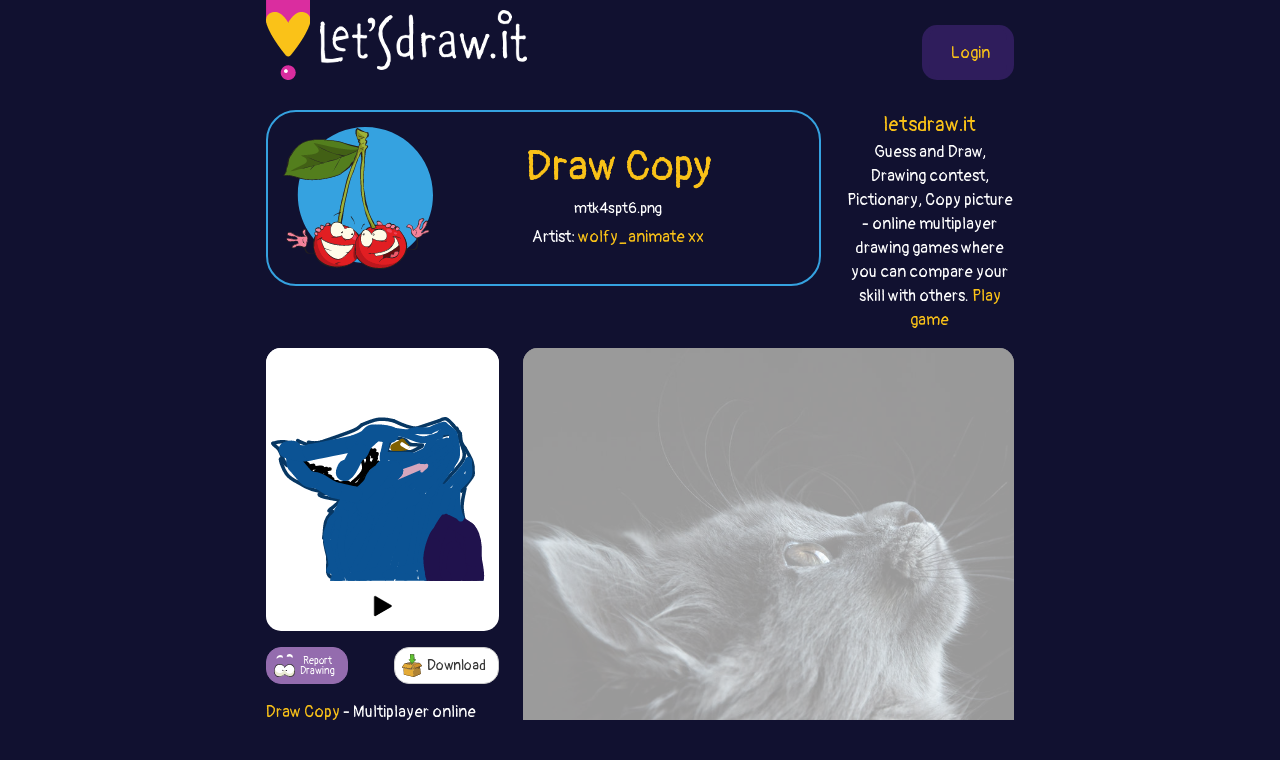

--- FILE ---
content_type: text/html;charset=UTF-8
request_url: https://copy.letsdraw.it/drawing/mtk4spt6/Random_cat-03-jpg
body_size: 18418
content:
<!DOCTYPE html>
<html xmlns="http://www.w3.org/1999/xhtml" lang="en"><head id="j_idt3">
        <meta charset="UTF-8" />
<!-- Google Tag Manager -->
<script>
//<![CDATA[
    (function(w,d,s,l,i){w[l]=w[l]||[];w[l].push({'gtm.start':
new Date().getTime(),event:'gtm.js'});var f=d.getElementsByTagName(s)[0],
j=d.createElement(s),dl=l!='dataLayer'?'&l='+l:'';j.async=true;j.src=
'https://www.googletagmanager.com/gtm.js?id='+i+dl;f.parentNode.insertBefore(j,f);
})(window,document,'script','dataLayer','GTM-54726S2');

function gaTrack(category, action, label) {
    dataLayer.push({'event': 'GAEvent', 'eventCategory': category, 'eventAction': action, 'eventLabel': label, 'eventValue': '1'});
}
//]]>
</script>
<!-- End Google Tag Manager -->  
        <meta name="viewport" content="width=device-width, initial-scale=1" />
        <link rel="apple-touch-icon" sizes="180x180" href="/apple-touch-icon.png" />
        <link rel="icon" type="image/png" sizes="32x32" href="/favicon-32x32.png" />
        <link rel="icon" type="image/png" sizes="16x16" href="/favicon-16x16.png" />
        <link rel="manifest" href="/site.webmanifest" />
        <link rel="mask-icon" href="/safari-pinned-tab.svg" color="#d82e9f" />
        <meta name="msapplication-TileColor" content="#2b5797" />
        <meta name="theme-color" content="#ffffff" />
        <meta property="og:image" content="http://copy.letsdraw.it/drawing/mtk4spt6.png" />
        <meta property="twitter:image" content="http://copy.letsdraw.it/drawing/mtk4spt6.png" />        

        
        <link href="https://cdn.jsdelivr.net/npm/bootstrap@5.0.0-beta2/dist/css/bootstrap.min.css" rel="stylesheet" integrity="sha384-BmbxuPwQa2lc/FVzBcNJ7UAyJxM6wuqIj61tLrc4wSX0szH/Ev+nYRRuWlolflfl" crossorigin="anonymous" />
        <link type="text/css" rel="stylesheet" href="/resources/dist-styles.css?v=191qq38" />   
        <link type="text/css" rel="stylesheet" href="/resources/dist-scripts.css?v=191qq38" />

        <!--facebook-->
        <meta property="og:title" content="cat 03 (Random) - Copy picture (drawing game) / LetsDrawIt" />
        <meta property="og:type" content="website" />
        <meta property="og:site_name" content="LetsDraw.it" />
        <meta property="og:url" content="http://copy.letsdraw.it/drawing/mtk4spt6/Random_cat-03-jpg" />
        <meta property="og:description" content="cat 03 (Random) Multiplayer online drawing game. Players choose the picture from the list and then make the best copy of the picture. Best copy of the picture wins!" />

        <!--twitter-->
        <meta name="twitter:title" content="cat 03 (Random) - Copy picture (drawing game) / LetsDrawIt" />
        <meta name="twitter:card" content="summary" />
        <meta name="twitter:site" content="LetsDraw.it" />
        <meta name="twitter:url" content="http://copy.letsdraw.it/drawing/mtk4spt6/Random_cat-03-jpg" />
        <meta name="twitter:description" content="cat 03 (Random) Multiplayer online drawing game. Players choose the picture from the list and then make the best copy of the picture. Best copy of the picture wins!" />

        <meta name="description" content="cat 03 (Random) Multiplayer online drawing game. Players choose the picture from the list and then make the best copy of the picture. Best copy of the picture wins!" />
        <title>cat 03 (Random) - Copy picture (drawing game) / LetsDrawIt</title>

        <link rel="canonical" href="https://copy.letsdraw.it/drawing/mtk4spt6/Random_cat-03-jpg" />

        <meta name="robots" content="noindex,follow" />
        <script async="async" src="https://pagead2.googlesyndication.com/pagead/js/adsbygoogle.js?client=ca-pub-2499166985342374" crossorigin="anonymous"></script></head><body>

    <!-- Google Tag Manager (noscript) -->
    <noscript><iframe src="https://www.googletagmanager.com/ns.html?id=GTM-54726S2" height="0" width="0" style="display:none;visibility:hidden"></iframe></noscript>
    <!-- End Google Tag Manager (noscript) -->

    <script>
        // <![CDATA[
        // AdBlockCheck v0.1
        !function(e,t){"function"==typeof define&&define.amd?define(t):"object"==typeof exports?module.exports=t:e.adblock=t()}(this,function(){"use strict";var e={},t=function(){var e=document.createElement("div");return e.id="adcontent",document.body.appendChild(e),e};return e.check=function(e,n){var o=t();setTimeout(function(){var t=0===o.offsetLeft&&0===o.offsetTop;e(t)},n||1e3)},e});
        // ]]>
    </script>
            <div class="layout">
                <div class="layout__center">
                    <main>
<form id="j_idt15" name="j_idt15" method="post" action="/drawing.xhtml" enctype="application/x-www-form-urlencoded">
<input type="hidden" name="j_idt15" value="j_idt15" />

        <nav class="nav">
            <a class="nav__logo" href="https://letsdraw.it/">
                <img src="/resources/images/logo.svg" alt="LetsDraw.It logo" />
                <img class="brand" src="/resources/images/letsdrawit.png" alt="LetsDraw.It brand" />
            </a>   

            <div class="nav__buttons">
                    <span id="login">
                        <a class="login" href="#profile">
                            <span>Login</span>
                        </a>
                    </span>
            </div>
        </nav><input type="hidden" name="javax.faces.ViewState" id="j_id1:javax.faces.ViewState:0" value="-3117319813816971846:-612859119863888081" autocomplete="off" />
</form> 

        <div class="row">
            <div class="col-md-9">
                <div class="box box-copy">
                    <div class="box__img d-none d-sm-block">
                        <img src="/resources/images/copy.svg" alt="copy" />
                    </div>
                    <div class="box__content">
                            <h1>
                                <a href="/">
                                    Draw Copy
                                </a>                            
                                <small>mtk4spt6.png</small>
                            </h1>
                        <p>
                                Artist: <a href="https://letsdraw.it/p/z4x1b6gur/wolfy_animate-xx/copy">wolfy_animate xx</a>
                        </p>
                    </div>
                </div>
            </div>
            <div class="col-md-3 text-center d-none d-md-block">
                <p class="lead mb-0">
                    <a href="https://letsdraw.it/">letsdraw.it</a>
                </p>
                <p>
                    Guess and Draw, Drawing contest, Pictionary, Copy picture - online multiplayer drawing games where you can compare your skill with others.
                    <a href="/">Play game</a>
                </p>
            </div>
        </div>

        <script>
            const svgPlayerReducerState = {
                drawingDataInfo: {"canvasHeight":400,"canvasWidth":400,"hash":"mtk4spt6","sketchActionList":[{"actionTypeId":1,"msEnd":6355,"msStart":5853,"sketchPathData":{"no":0,"pathData":"M332,144c0.000,0.000 -26.000,6.000 -26,6","strokeColor":"#073763","strokeWidth":6}},{"actionTypeId":1,"msEnd":6549,"msStart":6355,"sketchPathData":{"no":1,"pathData":"M306,150c-5.500,1.667 -6.250,2.833 -7,4","strokeColor":"#073763","strokeWidth":6}},{"actionTypeId":1,"msEnd":7560,"msStart":7047,"sketchPathData":{"no":2,"pathData":"M334,148c-1.417,0.417 -2.833,0.833 -2,5c0.833,4.167 3.917,12.083 7,20","strokeColor":"#073763","strokeWidth":6}},{"actionTypeId":1,"msEnd":8071,"msStart":7554,"sketchPathData":{"no":3,"pathData":"M339,173c2.067,6.133 3.733,11.467 0,19c-3.733,7.533 -12.867,17.267 -22,27","strokeColor":"#073763","strokeWidth":6}},{"actionTypeId":1,"msEnd":8283,"msStart":8072,"sketchPathData":{"no":4,"pathData":"M317,219c-6.311,7.489 -11.089,12.711 -13,14c-1.911,1.289 -0.956,-1.356 0,-4","strokeColor":"#073763","strokeWidth":6}},{"actionTypeId":1,"msEnd":9455,"msStart":8938,"sketchPathData":{"no":5,"pathData":"M334,147c0.333,5.417 0.667,10.833 2,15c1.333,4.167 3.667,7.083 6,10","strokeColor":"#073763","strokeWidth":6}},{"actionTypeId":1,"msEnd":9968,"msStart":9455,"sketchPathData":{"no":6,"pathData":"M342,172c3.511,5.822 9.289,15.378 12,23c2.711,7.622 2.356,13.311 2,19","strokeColor":"#073763","strokeWidth":6}},{"actionTypeId":1,"msEnd":10317,"msStart":9968,"sketchPathData":{"no":7,"pathData":"M356,214c0.667,3.667 1.333,3.333 -2,8c-3.333,4.667 -10.667,14.333 -18,24","strokeColor":"#073763","strokeWidth":6}},{"actionTypeId":1,"msEnd":11877,"msStart":11338,"sketchPathData":{"no":8,"pathData":"M342,242c-2.417,10.333 -4.833,20.667 -5,30c-0.167,9.333 1.917,17.667 4,26","strokeColor":"#073763","strokeWidth":6}},{"actionTypeId":1,"msEnd":13268,"msStart":12757,"sketchPathData":{"no":9,"pathData":"M275,396c0.489,4.889 0.978,9.778 0,3c-0.978,-6.778 -3.422,-25.222 -4,-39c-0.578,-13.778 0.711,-22.889 2,-32","strokeColor":"#073763","strokeWidth":6}},{"actionTypeId":1,"msEnd":13770,"msStart":13269,"sketchPathData":{"no":10,"pathData":"M273,328c3.500,-11.500 11.250,-24.250 19,-37","strokeColor":"#073763","strokeWidth":6}},{"actionTypeId":1,"msEnd":14272,"msStart":13770,"sketchPathData":{"no":11,"pathData":"M292,291c4.689,-8.600 6.911,-11.600 10,-13c3.089,-1.400 7.044,-1.200 11,-1","strokeColor":"#073763","strokeWidth":6}},{"actionTypeId":1,"msEnd":14786,"msStart":14273,"sketchPathData":{"no":12,"pathData":"M313,277c7.667,5.000 21.333,18.000 35,31","strokeColor":"#073763","strokeWidth":6}},{"actionTypeId":1,"msEnd":15301,"msStart":14786,"sketchPathData":{"no":13,"pathData":"M348,308c7.444,6.200 8.556,6.200 9,13c0.444,6.800 0.222,20.400 0,34","strokeColor":"#073763","strokeWidth":6}},{"actionTypeId":1,"msEnd":15835,"msStart":15302,"sketchPathData":{"no":14,"pathData":"M357,355c2.167,12.000 7.583,25.000 13,38","strokeColor":"#073763","strokeWidth":6}},{"actionTypeId":1,"msEnd":15947,"msStart":15836,"sketchPathData":{"no":15,"pathData":"M370,393c2.000,7.833 0.500,8.417 -1,9","strokeColor":"#073763","strokeWidth":6}},{"actionTypeId":1,"msEnd":18289,"msStart":17774,"sketchPathData":{"no":16,"pathData":"M328,138c1.000,1.917 2.000,3.833 1,3c-1.000,-0.833 -4.000,-4.417 -7,-8","strokeColor":"#073763","strokeWidth":6}},{"actionTypeId":1,"msEnd":18805,"msStart":18295,"sketchPathData":{"no":17,"pathData":"M322,133c-3.222,-3.822 -7.778,-9.378 -12,-11c-4.222,-1.622 -8.111,0.689 -12,3","strokeColor":"#073763","strokeWidth":6}},{"actionTypeId":1,"msEnd":19304,"msStart":18802,"sketchPathData":{"no":18,"pathData":"M298,125c-8.500,2.667 -23.750,7.833 -39,13","strokeColor":"#073763","strokeWidth":6}},{"actionTypeId":1,"msEnd":19821,"msStart":19305,"sketchPathData":{"no":19,"pathData":"M259,138c-13.167,0.000 -26.583,-6.500 -40,-13","strokeColor":"#073763","strokeWidth":6}},{"actionTypeId":1,"msEnd":20336,"msStart":19823,"sketchPathData":{"no":20,"pathData":"M219,125c-11.289,-2.867 -19.511,-3.533 -28,-2c-8.489,1.533 -17.244,5.267 -26,9","strokeColor":"#073763","strokeWidth":6}},{"actionTypeId":1,"msEnd":20856,"msStart":20334,"sketchPathData":{"no":21,"pathData":"M165,132c-4.356,2.467 -2.244,4.133 -13,9c-10.756,4.867 -34.378,12.933 -58,21","strokeColor":"#073763","strokeWidth":6}},{"actionTypeId":1,"msEnd":21371,"msStart":20857,"sketchPathData":{"no":22,"pathData":"M94,162c-14.044,2.867 -20.156,-0.467 -21,0c-0.844,0.467 3.578,4.733 8,9","strokeColor":"#073763","strokeWidth":6}},{"actionTypeId":1,"msEnd":21886,"msStart":21373,"sketchPathData":{"no":23,"pathData":"M81,171c3.067,2.111 6.733,2.889 3,1c-3.733,-1.889 -14.867,-6.444 -26,-11","strokeColor":"#073763","strokeWidth":6}},{"actionTypeId":1,"msEnd":22405,"msStart":21888,"sketchPathData":{"no":24,"pathData":"M58,161c-4.690,-2.298 -3.417,-2.542 -3,-1c0.417,1.542 -0.024,4.869 -1,6c-0.976,1.131 -2.488,0.065 -4,-1","strokeColor":"#073763","strokeWidth":6}},{"actionTypeId":1,"msEnd":22919,"msStart":22406,"sketchPathData":{"no":25,"pathData":"M50,165c-4.533,-1.178 -13.867,-3.622 -21,-4c-7.133,-0.378 -12.067,1.311 -17,3","strokeColor":"#073763","strokeWidth":6}},{"actionTypeId":1,"msEnd":23439,"msStart":22921,"sketchPathData":{"no":26,"pathData":"M12,164c-1.000,1.667 5.000,4.333 9,9c4.000,4.667 6.000,11.333 8,18","strokeColor":"#073763","strokeWidth":6}},{"actionTypeId":1,"msEnd":24068,"msStart":23439,"sketchPathData":{"no":27,"pathData":"M29,191c3.289,5.733 7.511,11.067 7,11c-0.511,-0.067 -5.756,-5.533 -11,-11","strokeColor":"#073763","strokeWidth":6}},{"actionTypeId":1,"msEnd":24603,"msStart":24069,"sketchPathData":{"no":28,"pathData":"M25,191c-0.378,3.178 4.178,16.622 10,25c5.822,8.378 12.911,11.689 20,15","strokeColor":"#073763","strokeWidth":6}},{"actionTypeId":1,"msEnd":25117,"msStart":24603,"sketchPathData":{"no":29,"pathData":"M55,231c7.244,4.778 15.356,9.222 24,12c8.644,2.778 17.822,3.889 27,5","strokeColor":"#073763","strokeWidth":6}},{"actionTypeId":1,"msEnd":25694,"msStart":25126,"sketchPathData":{"no":30,"pathData":"M106,248c2.167,1.333 -5.917,2.167 -14,3","strokeColor":"#073763","strokeWidth":6}},{"actionTypeId":1,"msEnd":27502,"msStart":26916,"sketchPathData":{"no":31,"pathData":"M92,251c-1.778,1.356 0.778,3.244 7,5c6.222,1.756 16.111,3.378 26,5","strokeColor":"#073763","strokeWidth":6}},{"actionTypeId":1,"msEnd":27503,"msStart":26807,"sketchPathData":{"no":32,"pathData":"M125,261c2.000,3.500 -6.000,9.750 -14,16","strokeColor":"#073763","strokeWidth":6}},{"actionTypeId":1,"msEnd":27503,"msStart":26979,"sketchPathData":{"no":33,"pathData":"M111,277c-3.024,3.143 -3.583,3.000 -2,3c1.583,0.000 5.310,0.143 6,1c0.690,0.857 -1.655,2.429 -4,4","strokeColor":"#073763","strokeWidth":6}},{"actionTypeId":1,"msEnd":28001,"msStart":27484,"sketchPathData":{"no":34,"pathData":"M111,285c-2.267,2.400 -5.933,6.400 -8,13c-2.067,6.600 -2.533,15.800 -3,25","strokeColor":"#073763","strokeWidth":6}},{"actionTypeId":1,"msEnd":28520,"msStart":28002,"sketchPathData":{"no":35,"pathData":"M100,323c-0.786,4.774 -1.250,4.208 0,3c1.250,-1.208 4.214,-3.060 5,-3c0.786,0.060 -0.607,2.030 -2,4","strokeColor":"#073763","strokeWidth":6}},{"actionTypeId":1,"msEnd":29029,"msStart":28525,"sketchPathData":{"no":36,"pathData":"M103,327c-0.978,1.156 -2.422,2.044 -2,7c0.422,4.956 2.711,13.978 5,23","strokeColor":"#073763","strokeWidth":6}},{"actionTypeId":1,"msEnd":29624,"msStart":29027,"sketchPathData":{"no":37,"pathData":"M106,357c0.833,8.333 0.417,17.667 0,27","strokeColor":"#073763","strokeWidth":6}},{"actionTypeId":1,"msEnd":30148,"msStart":29623,"sketchPathData":{"no":38,"pathData":"M106,384c1.060,6.500 3.708,9.250 6,10c2.292,0.750 4.226,-0.500 5,-2c0.774,-1.500 0.387,-3.250 0,-5","strokeColor":"#073763","strokeWidth":6}},{"actionTypeId":1,"msEnd":30320,"msStart":30148,"sketchPathData":{"no":39,"pathData":"M117,387c-0.533,0.867 -1.867,5.533 -2,7c-0.133,1.467 0.933,-0.267 2,-2","strokeColor":"#073763","strokeWidth":6}},{"actionTypeId":1,"msEnd":32147,"msStart":31623,"sketchPathData":{"no":40,"pathData":"M269,167c0.000,0.000 -20.000,-1.000 -20,-1","strokeColor":"#073763","strokeWidth":6}},{"actionTypeId":1,"msEnd":32694,"msStart":32184,"sketchPathData":{"no":41,"pathData":"M249,166c-4.667,-1.800 -6.333,-5.800 -10,-8c-3.667,-2.200 -9.333,-2.600 -15,-3","strokeColor":"#073763","strokeWidth":6}},{"actionTypeId":1,"msEnd":33489,"msStart":32654,"sketchPathData":{"no":42,"pathData":"M224,155c-4.289,-0.111 -7.511,1.111 -10,5c-2.489,3.889 -4.244,10.444 -6,17","strokeColor":"#073763","strokeWidth":6}},{"actionTypeId":1,"msEnd":34007,"msStart":33496,"sketchPathData":{"no":43,"pathData":"M208,177c3.833,3.000 16.417,2.000 29,1","strokeColor":"#073763","strokeWidth":6}},{"actionTypeId":1,"msEnd":34520,"msStart":34007,"sketchPathData":{"no":44,"pathData":"M237,178c6.778,0.467 9.222,1.133 13,0c3.778,-1.133 8.889,-4.067 14,-7","strokeColor":"#073763","strokeWidth":6}},{"actionTypeId":1,"msEnd":34747,"msStart":34519,"sketchPathData":{"no":45,"pathData":"M264,171c3.000,-1.500 3.500,-1.750 4,-2","strokeColor":"#073763","strokeWidth":6}},{"actionTypeId":1,"msEnd":40774,"msStart":40257,"sketchPathData":{"no":46,"pathData":"M110,208c-12.258,1.870 -24.516,3.739 -23,3c1.516,-0.739 16.807,-4.088 17,-4c0.193,0.088 -14.711,3.611 -17,5c-2.289,1.389 8.038,0.643 13,1c4.962,0.357 4.561,1.816 4,3c-0.561,1.184 -1.280,2.092 -2,3","strokeColor":"#000000","strokeWidth":6}},{"actionTypeId":1,"msEnd":41286,"msStart":40772,"sketchPathData":{"no":47,"pathData":"M102,219c2.167,0.631 8.583,0.708 9,2c0.417,1.292 -5.167,3.798 -3,6c2.167,2.202 12.083,4.101 22,6","strokeColor":"#000000","strokeWidth":6}},{"actionTypeId":1,"msEnd":41800,"msStart":41299,"sketchPathData":{"no":48,"pathData":"M130,233c6.893,0.600 13.126,-0.901 13,0c-0.126,0.901 -6.611,4.204 -6,6c0.611,1.796 8.317,2.085 11,3c2.683,0.915 0.341,2.458 -2,4","strokeColor":"#000000","strokeWidth":6}},{"actionTypeId":1,"msEnd":42303,"msStart":41790,"sketchPathData":{"no":49,"pathData":"M146,246c-2.345,1.450 -7.206,3.074 -4,2c3.206,-1.074 14.481,-4.846 19,-6c4.519,-1.154 2.284,0.309 -2,2c-4.284,1.691 -10.615,3.609 -9,2c1.615,-1.609 11.176,-6.745 15,-10c3.824,-3.255 1.912,-4.627 0,-6","strokeColor":"#000000","strokeWidth":6}},{"actionTypeId":1,"msEnd":42825,"msStart":42307,"sketchPathData":{"no":50,"pathData":"M165,230c3.219,-4.396 11.265,-12.384 13,-12c1.735,0.384 -2.841,9.142 -2,9c0.841,-0.142 7.097,-9.183 9,-11c1.903,-1.817 -0.549,3.592 -3,9","strokeColor":"#000000","strokeWidth":6}},{"actionTypeId":1,"msEnd":43336,"msStart":42827,"sketchPathData":{"no":51,"pathData":"M182,225c-1.896,3.868 -5.137,9.037 -2,2c3.137,-7.037 12.652,-26.279 13,-30c0.348,-3.721 -8.472,8.080 -11,10c-2.528,1.920 1.236,-6.040 5,-14","strokeColor":"#000000","strokeWidth":6}},{"actionTypeId":1,"msEnd":43853,"msStart":43336,"sketchPathData":{"no":52,"pathData":"M187,193c1.762,-3.416 3.667,-4.958 2,-2c-1.667,2.958 -6.905,10.414 -6,8c0.905,-2.414 7.954,-14.699 8,-17c0.046,-2.301 -6.911,5.380 -8,5c-1.089,-0.380 3.689,-8.823 4,-11c0.311,-2.177 -3.844,1.911 -8,6","strokeColor":"#000000","strokeWidth":6}},{"actionTypeId":1,"msEnd":44372,"msStart":43856,"sketchPathData":{"no":53,"pathData":"M179,182c-0.182,-1.041 3.362,-6.642 2,-7c-1.362,-0.358 -7.631,4.527 -11,7c-3.369,2.473 -3.839,2.536 -3,1c0.839,-1.536 2.988,-4.669 2,-5c-0.988,-0.331 -5.112,2.142 -7,4c-1.888,1.858 -1.539,3.102 1,4c2.539,0.898 7.270,1.449 12,2","strokeColor":"#000000","strokeWidth":6}},{"actionTypeId":1,"msEnd":44921,"msStart":44372,"sketchPathData":{"no":54,"pathData":"M175,188c1.024,4.734 -2.416,15.568 -3,19c-0.584,3.432 1.689,-0.537 3,-2c1.311,-1.463 1.660,-0.418 1,3c-0.660,3.418 -2.330,9.209 -4,15","strokeColor":"#000000","strokeWidth":6}},{"actionTypeId":1,"msEnd":45446,"msStart":44925,"sketchPathData":{"no":55,"pathData":"M172,223c-1.264,4.296 -2.424,7.535 -5,11c-2.576,3.465 -6.567,7.156 -6,5c0.567,-2.156 5.691,-10.157 4,-9c-1.691,1.157 -10.197,11.474 -9,8c1.197,-3.474 12.099,-20.737 23,-38","strokeColor":"#000000","strokeWidth":6}},{"actionTypeId":1,"msEnd":45963,"msStart":45456,"sketchPathData":{"no":56,"pathData":"M179,200c1.982,-5.566 -4.561,-0.482 -6,0c-1.439,0.482 2.228,-3.640 3,-8c0.772,-4.360 -1.351,-8.960 -4,-10c-2.649,-1.040 -5.825,1.480 -9,4","strokeColor":"#000000","strokeWidth":6}},{"actionTypeId":1,"msEnd":46476,"msStart":45957,"sketchPathData":{"no":57,"pathData":"M163,186c0.556,4.489 6.444,13.711 5,22c-1.444,8.289 -10.222,15.644 -19,23","strokeColor":"#000000","strokeWidth":6}},{"actionTypeId":1,"msEnd":47006,"msStart":46475,"sketchPathData":{"no":58,"pathData":"M149,231c-5.293,5.271 -9.027,6.949 -10,6c-0.973,-0.949 0.815,-4.525 -1,-5c-1.815,-0.475 -7.233,2.150 -12,2c-4.767,-0.150 -8.884,-3.075 -13,-6","strokeColor":"#000000","strokeWidth":6}},{"actionTypeId":1,"msEnd":47521,"msStart":47009,"sketchPathData":{"no":59,"pathData":"M113,228c-1.162,-1.921 2.432,-3.725 0,-3c-2.432,0.725 -10.889,3.978 -12,3c-1.111,-0.978 5.124,-6.186 4,-8c-1.124,-1.814 -9.607,-0.232 -12,-1c-2.393,-0.768 1.303,-3.884 5,-7","strokeColor":"#000000","strokeWidth":6}},{"actionTypeId":1,"msEnd":48035,"msStart":47524,"sketchPathData":{"no":60,"pathData":"M98,212c-4.120,0.260 -16.919,4.409 -16,3c0.919,-1.409 15.556,-8.378 15,-10c-0.556,-1.622 -16.303,2.102 -20,2c-3.697,-0.102 4.658,-4.029 5,-5c0.342,-0.971 -7.329,1.015 -15,3","strokeColor":"#000000","strokeWidth":6}},{"actionTypeId":1,"msEnd":48536,"msStart":48035,"sketchPathData":{"no":61,"pathData":"M67,205c0.215,-1.021 8.254,-5.072 4,-6c-4.254,-0.928 -20.800,1.267 -26,1c-5.200,-0.267 0.946,-2.995 8,-4c7.054,-1.005 15.015,-0.287 17,2c1.985,2.287 -2.008,6.144 -6,10","strokeColor":"#000000","strokeWidth":6}},{"actionTypeId":1,"msEnd":49051,"msStart":48538,"sketchPathData":{"no":62,"pathData":"M64,208c3.151,1.962 14.029,1.865 14,4c-0.029,2.135 -10.967,6.500 -9,8c1.967,1.500 16.837,0.135 18,1c1.163,0.865 -11.382,3.962 -12,5c-0.618,1.038 10.691,0.019 22,-1","strokeColor":"#000000","strokeWidth":6}},{"actionTypeId":1,"msEnd":49558,"msStart":49055,"sketchPathData":{"no":63,"pathData":"M97,225c8.247,-0.275 17.865,-0.463 18,1c0.135,1.463 -9.211,4.578 -8,5c1.211,0.422 12.980,-1.848 16,-1c3.020,0.848 -2.709,4.814 -4,6c-1.291,1.186 1.854,-0.407 5,-2","strokeColor":"#000000","strokeWidth":6}},{"actionTypeId":1,"msEnd":49959,"msStart":49564,"sketchPathData":{"no":64,"pathData":"M124,234c4.793,-1.432 14.274,-4.013 17,-3c2.726,1.013 -1.305,5.619 2,6c3.305,0.381 13.944,-3.463 17,-4c3.056,-0.537 -1.472,2.231 -6,5","strokeColor":"#000000","strokeWidth":6}},{"actionTypeId":1,"msEnd":54185,"msStart":53683,"sketchPathData":{"no":65,"pathData":"M312,295c-11.689,12.600 -23.378,25.200 -21,21c2.378,-4.200 18.822,-25.200 21,-29c2.178,-3.800 -9.911,9.600 -22,23","strokeColor":"#20124d","strokeWidth":6}},{"actionTypeId":1,"msEnd":54691,"msStart":54187,"sketchPathData":{"no":66,"pathData":"M290,310c0.274,-1.268 11.960,-15.938 10,-14c-1.960,1.938 -17.566,20.483 -18,20c-0.434,-0.483 14.305,-19.995 20,-27c5.695,-7.005 2.348,-1.502 -1,4","strokeColor":"#20124d","strokeWidth":6}},{"actionTypeId":1,"msEnd":55203,"msStart":54695,"sketchPathData":{"no":67,"pathData":"M301,293c-4.971,6.456 -16.900,20.596 -22,31c-5.100,10.404 -3.373,17.070 1,11c4.373,-6.070 11.392,-24.877 11,-24c-0.392,0.877 -8.196,21.439 -16,42","strokeColor":"#20124d","strokeWidth":6}},{"actionTypeId":1,"msEnd":55707,"msStart":55205,"sketchPathData":{"no":68,"pathData":"M275,353c-3.372,10.829 -3.801,16.903 -1,9c2.801,-7.903 8.831,-29.781 8,-23c-0.831,6.781 -8.523,42.223 -10,50c-1.477,7.777 3.262,-12.112 8,-32","strokeColor":"#20124d","strokeWidth":6}},{"actionTypeId":1,"msEnd":56144,"msStart":55709,"sketchPathData":{"no":69,"pathData":"M280,357c1.262,3.369 0.417,27.792 2,30c1.583,2.208 5.595,-17.798 7,-21c1.405,-3.202 0.202,10.399 -1,24","strokeColor":"#20124d","strokeWidth":6}},{"actionTypeId":1,"msEnd":57390,"msStart":56872,"sketchPathData":{"no":70,"pathData":"M358,401c3.518,-1.500 7.036,-3.000 9,-5c1.964,-2.000 2.375,-4.500 1,-3c-1.375,1.500 -4.536,7.000 -5,7c-0.464,0.000 1.768,-5.500 4,-11","strokeColor":"#20124d","strokeWidth":6}},{"actionTypeId":1,"msEnd":57893,"msStart":57392,"sketchPathData":{"no":71,"pathData":"M367,389c-1.837,2.077 -8.429,12.769 -9,12c-0.571,-0.769 4.878,-13.000 3,-12c-1.878,1.000 -11.082,15.231 -11,13c0.082,-2.231 9.452,-20.923 11,-24c1.548,-3.077 -4.726,9.462 -11,22","strokeColor":"#20124d","strokeWidth":6}},{"actionTypeId":1,"msEnd":58406,"msStart":57895,"sketchPathData":{"no":72,"pathData":"M350,400c-3.572,7.215 -7.001,14.254 -4,6c3.001,-8.254 12.433,-31.800 11,-28c-1.433,3.800 -13.732,34.946 -14,34c-0.268,-0.946 11.495,-33.985 13,-41c1.505,-7.015 -7.247,11.992 -16,31","strokeColor":"#20124d","strokeWidth":6}},{"actionTypeId":1,"msEnd":58936,"msStart":58410,"sketchPathData":{"no":73,"pathData":"M340,402c1.109,-4.059 11.883,-29.706 18,-45c6.117,-15.294 7.578,-20.233 1,-4c-6.578,16.233 -21.194,53.640 -20,47c1.194,-6.640 18.198,-57.326 19,-63c0.802,-5.674 -14.599,33.663 -30,73","strokeColor":"#20124d","strokeWidth":6}},{"actionTypeId":1,"msEnd":59455,"msStart":58936,"sketchPathData":{"no":74,"pathData":"M328,410c4.452,-14.179 30.583,-86.125 29,-84c-1.583,2.125 -30.881,78.321 -36,90c-5.119,11.679 13.940,-41.161 33,-94","strokeColor":"#20124d","strokeWidth":6}},{"actionTypeId":1,"msEnd":59979,"msStart":59463,"sketchPathData":{"no":75,"pathData":"M354,322c-6.934,12.611 -40.770,91.139 -43,94c-2.230,2.861 27.144,-69.944 37,-97c9.856,-27.056 0.192,-8.361 -4,-1c-4.192,7.361 -2.912,3.389 -5,7c-2.088,3.611 -7.544,14.806 -13,26","strokeColor":"#20124d","strokeWidth":6}},{"actionTypeId":1,"msEnd":60495,"msStart":59987,"sketchPathData":{"no":76,"pathData":"M326,351c-9.932,23.251 -28.264,68.379 -24,60c4.264,-8.379 31.122,-70.267 40,-93c8.878,-22.733 -0.225,-6.313 -12,20c-11.775,26.313 -26.221,62.518 -30,71c-3.779,8.482 3.111,-10.759 10,-30","strokeColor":"#20124d","strokeWidth":6}},{"actionTypeId":1,"msEnd":60988,"msStart":60487,"sketchPathData":{"no":77,"pathData":"M310,379c6.970,-19.161 19.394,-52.064 23,-65c3.606,-12.936 -1.606,-5.906 -14,22c-12.394,27.906 -31.970,76.687 -32,76c-0.030,-0.687 19.485,-50.844 39,-101","strokeColor":"#20124d","strokeWidth":6}},{"actionTypeId":1,"msEnd":61502,"msStart":60990,"sketchPathData":{"no":78,"pathData":"M326,311c4.350,-15.467 -4.274,-3.633 -16,23c-11.726,26.633 -26.556,68.067 -27,68c-0.444,-0.067 13.496,-41.633 25,-69c11.504,-27.367 20.573,-40.533 17,-30c-3.573,10.533 -19.786,44.767 -36,79","strokeColor":"#20124d","strokeWidth":6}},{"actionTypeId":1,"msEnd":62021,"msStart":61504,"sketchPathData":{"no":79,"pathData":"M289,382c2.247,-9.704 25.863,-73.462 26,-78c0.137,-4.538 -23.206,50.146 -33,73c-9.794,22.854 -6.037,13.878 0,-4c6.037,-17.878 14.356,-44.660 20,-59c5.644,-14.340 8.613,-16.240 9,-15c0.387,1.240 -1.806,5.620 -4,10","strokeColor":"#20124d","strokeWidth":6}},{"actionTypeId":1,"msEnd":62544,"msStart":62026,"sketchPathData":{"no":80,"pathData":"M307,309c-5.054,11.597 -15.690,35.591 -18,38c-2.310,2.409 3.707,-16.767 11,-32c7.293,-15.233 15.863,-26.524 13,-22c-2.863,4.524 -17.159,24.862 -24,33c-6.841,8.138 -6.226,4.076 0,-6c6.226,-10.076 18.065,-26.164 23,-32c4.935,-5.836 2.968,-1.418 1,3","strokeColor":"#20124d","strokeWidth":6}},{"actionTypeId":1,"msEnd":63064,"msStart":62549,"sketchPathData":{"no":81,"pathData":"M313,291c-2.871,5.369 -10.547,17.293 -15,23c-4.453,5.707 -5.682,5.198 -8,6c-2.318,0.802 -5.726,2.915 -1,-4c4.726,-6.915 17.586,-22.858 23,-29c5.414,-6.142 3.382,-2.482 3,0c-0.382,2.482 0.885,3.787 1,7c0.115,3.213 -0.922,8.333 -2,12c-1.078,3.667 -2.196,5.880 -5,9c-2.804,3.120 -7.293,7.148 -6,2c1.293,-5.148 8.370,-19.471 12,-24c3.630,-4.529 3.815,0.735 4,6","strokeColor":"#20124d","strokeWidth":6}},{"actionTypeId":1,"msEnd":63564,"msStart":63058,"sketchPathData":{"no":82,"pathData":"M319,299c1.837,6.815 4.429,20.851 2,19c-2.429,-1.851 -9.878,-19.589 -10,-26c-0.122,-6.411 7.082,-1.495 14,6c6.918,7.495 13.548,17.570 13,18c-0.548,0.430 -8.274,-8.785 -16,-18","strokeColor":"#20124d","strokeWidth":6}},{"actionTypeId":1,"msEnd":64090,"msStart":63574,"sketchPathData":{"no":83,"pathData":"M322,298c-5.984,-5.351 -12.944,-9.728 -13,-12c-0.056,-2.272 6.792,-2.437 13,0c6.208,2.437 11.778,7.478 17,14c5.222,6.522 10.098,14.525 13,23c2.902,8.475 3.829,17.421 0,16c-3.829,-1.421 -12.415,-13.211 -21,-25","strokeColor":"#20124d","strokeWidth":6}},{"actionTypeId":1,"msEnd":64606,"msStart":64091,"sketchPathData":{"no":84,"pathData":"M331,314c-2.671,-4.764 1.151,-4.175 3,-4c1.849,0.175 1.724,-0.064 4,3c2.276,3.064 6.953,9.432 9,21c2.047,11.568 1.466,28.337 0,36c-1.466,7.663 -3.816,6.219 -5,-8c-1.184,-14.219 -1.204,-41.213 -1,-43c0.204,-1.787 0.630,21.632 0,35c-0.630,13.368 -2.315,16.684 -4,20","strokeColor":"#20124d","strokeWidth":6}},{"actionTypeId":1,"msEnd":65123,"msStart":64611,"sketchPathData":{"no":85,"pathData":"M337,374c-2.400,11.054 -6.401,28.690 -5,12c1.401,-16.690 8.204,-67.707 5,-68c-3.204,-0.293 -16.416,50.138 -23,71c-6.584,20.862 -6.542,12.155 -3,-10c3.542,-22.155 10.583,-57.759 10,-59c-0.583,-1.241 -8.792,31.879 -17,65","strokeColor":"#20124d","strokeWidth":6}},{"actionTypeId":1,"msEnd":65620,"msStart":65119,"sketchPathData":{"no":86,"pathData":"M304,385c-0.882,-3.414 5.412,-44.448 9,-61c3.588,-16.552 4.471,-8.621 1,9c-3.471,17.621 -11.295,44.931 -15,55c-3.705,10.069 -3.291,2.895 -3,-9c0.291,-11.895 0.461,-28.512 1,-39c0.539,-10.488 1.449,-14.847 3,-19c1.551,-4.153 3.744,-8.099 3,1c-0.744,9.099 -4.426,31.243 -8,46c-3.574,14.757 -7.039,22.127 -9,19c-1.961,-3.127 -2.417,-16.751 -2,-26c0.417,-9.249 1.709,-14.125 3,-19","strokeColor":"#20124d","strokeWidth":6}},{"actionTypeId":1,"msEnd":66137,"msStart":65621,"sketchPathData":{"no":87,"pathData":"M287,342c3.087,-15.043 9.305,-43.150 6,-28c-3.305,15.150 -16.134,73.557 -19,73c-2.866,-0.557 4.232,-60.077 8,-75c3.768,-14.923 4.207,14.752 3,39c-1.207,24.248 -4.059,43.071 -4,41c0.059,-2.071 3.030,-25.035 6,-48","strokeColor":"#20124d","strokeWidth":6}},{"actionTypeId":1,"msEnd":66654,"msStart":66139,"sketchPathData":{"no":88,"pathData":"M287,344c1.015,-10.597 0.554,-13.088 0,-3c-0.554,10.088 -1.201,32.756 -2,41c-0.799,8.244 -1.750,2.065 -1,-4c0.750,-6.065 3.201,-12.018 5,-13c1.799,-0.982 2.946,3.005 1,14c-1.946,10.995 -6.985,28.999 -5,21c1.985,-7.999 10.996,-42.000 15,-55c4.004,-13.000 3.002,-5.000 2,3","strokeColor":"#20124d","strokeWidth":6}},{"actionTypeId":1,"msEnd":67168,"msStart":66654,"sketchPathData":{"no":89,"pathData":"M302,348c-3.308,20.544 -12.577,70.404 -10,64c2.577,-6.404 17.002,-69.070 20,-73c2.998,-3.930 -5.429,50.877 -6,59c-0.571,8.123 6.715,-30.439 14,-69","strokeColor":"#20124d","strokeWidth":6}},{"actionTypeId":1,"msEnd":67615,"msStart":67192,"sketchPathData":{"no":90,"pathData":"M320,329c2.494,-1.905 1.728,27.833 -1,51c-2.728,23.167 -7.419,39.763 -7,39c0.419,-0.763 5.947,-18.885 8,-40c2.053,-21.115 0.630,-45.223 3,-47c2.370,-1.777 8.534,18.778 10,34c1.466,15.222 -1.767,25.111 -5,35","strokeColor":"#20124d","strokeWidth":6}},{"actionTypeId":1,"msEnd":69753,"msStart":69211,"sketchPathData":{"no":91,"pathData":"M312,314c-1.083,29.917 -2.167,59.833 -2,74c0.167,14.167 1.583,12.583 3,11","strokeColor":"#20124d","strokeWidth":28}},{"actionTypeId":1,"msEnd":70266,"msStart":69764,"sketchPathData":{"no":92,"pathData":"M313,399c1.786,-9.785 4.752,-39.746 7,-49c2.248,-9.254 3.778,2.200 5,6c1.222,3.800 2.137,-0.054 1,10c-1.137,10.054 -4.325,34.015 -5,38c-0.675,3.985 1.162,-12.008 3,-28","strokeColor":"#20124d","strokeWidth":28}},{"actionTypeId":1,"msEnd":70988,"msStart":70261,"sketchPathData":{"no":93,"pathData":"M324,376c1.214,-10.905 2.750,-24.167 4,-19c1.250,5.167 2.214,28.762 5,43c2.786,14.238 7.393,19.119 12,24","strokeColor":"#20124d","strokeWidth":28}},{"actionTypeId":1,"msEnd":71036,"msStart":70991,"sketchPathData":{"no":94,"pathData":"M345,424c2.000,4.000 1.000,2.000 0,0","strokeColor":"#20124d","strokeWidth":28}},{"actionTypeId":1,"msEnd":72101,"msStart":71591,"sketchPathData":{"no":95,"pathData":"M353,400c0.622,1.844 1.244,3.689 3,3c1.756,-0.689 4.644,-3.911 5,-11c0.356,-7.089 -1.822,-18.044 -4,-29","strokeColor":"#20124d","strokeWidth":28}},{"actionTypeId":1,"msEnd":72619,"msStart":72103,"sketchPathData":{"no":96,"pathData":"M357,363c-0.452,-7.940 0.417,-13.292 0,-20c-0.417,-6.708 -2.119,-14.774 -4,-20c-1.881,-5.226 -3.940,-7.613 -6,-10","strokeColor":"#20124d","strokeWidth":28}},{"actionTypeId":1,"msEnd":73135,"msStart":72621,"sketchPathData":{"no":97,"pathData":"M347,313c-6.833,-5.333 -20.917,-13.667 -35,-22","strokeColor":"#20124d","strokeWidth":28}},{"actionTypeId":1,"msEnd":73654,"msStart":73138,"sketchPathData":{"no":98,"pathData":"M312,291c-6.560,-3.167 -5.458,-0.083 -6,2c-0.542,2.083 -2.726,3.167 -6,11c-3.274,7.833 -7.637,22.417 -12,37","strokeColor":"#20124d","strokeWidth":28}},{"actionTypeId":1,"msEnd":74170,"msStart":73657,"sketchPathData":{"no":99,"pathData":"M288,341c-2.978,12.067 -4.422,23.733 -4,34c0.422,10.267 2.711,19.133 5,28","strokeColor":"#20124d","strokeWidth":28}},{"actionTypeId":1,"msEnd":74200,"msStart":74171,"sketchPathData":{"no":100,"pathData":"M289,403c1.000,4.500 1.000,1.750 1,-1","strokeColor":"#20124d","strokeWidth":28}},{"actionTypeId":1,"msEnd":82205,"msStart":81693,"sketchPathData":{"no":101,"pathData":"M325,156c0.000,0.000 2.000,13.000 2,13","strokeColor":"#0b5394","strokeWidth":12}},{"actionTypeId":1,"msEnd":82720,"msStart":82207,"sketchPathData":{"no":102,"pathData":"M327,169c0.578,5.533 1.022,12.867 0,18c-1.022,5.133 -3.511,8.067 -6,11","strokeColor":"#0b5394","strokeWidth":12}},{"actionTypeId":1,"msEnd":83264,"msStart":82722,"sketchPathData":{"no":103,"pathData":"M321,198c-5.000,7.500 -14.500,20.750 -24,34","strokeColor":"#0b5394","strokeWidth":12}},{"actionTypeId":1,"msEnd":83769,"msStart":83268,"sketchPathData":{"no":104,"pathData":"M297,232c-2.857,6.714 2.000,6.500 5,7c3.000,0.500 4.143,1.714 7,0c2.857,-1.714 7.429,-6.357 12,-11","strokeColor":"#0b5394","strokeWidth":12}},{"actionTypeId":1,"msEnd":84286,"msStart":83772,"sketchPathData":{"no":105,"pathData":"M321,228c5.667,-6.000 13.833,-15.500 22,-25","strokeColor":"#0b5394","strokeWidth":12}},{"actionTypeId":1,"msEnd":84804,"msStart":84289,"sketchPathData":{"no":106,"pathData":"M343,203c4.533,-6.422 4.867,-9.978 5,-10c0.133,-0.022 0.067,3.489 0,7","strokeColor":"#0b5394","strokeWidth":12}},{"actionTypeId":1,"msEnd":85319,"msStart":84807,"sketchPathData":{"no":107,"pathData":"M348,200c0.578,4.600 2.022,12.600 0,19c-2.022,6.400 -7.511,11.200 -13,16","strokeColor":"#0b5394","strokeWidth":12}},{"actionTypeId":1,"msEnd":85837,"msStart":85321,"sketchPathData":{"no":108,"pathData":"M335,235c-3.578,3.511 -6.022,4.289 -7,9c-0.978,4.711 -0.489,13.356 0,22","strokeColor":"#0b5394","strokeWidth":12}},{"actionTypeId":1,"msEnd":86360,"msStart":85840,"sketchPathData":{"no":109,"pathData":"M328,266c0.000,7.467 0.000,15.133 0,12c-0.000,-3.133 0.000,-17.067 0,-31","strokeColor":"#0b5394","strokeWidth":12}},{"actionTypeId":1,"msEnd":86873,"msStart":86369,"sketchPathData":{"no":110,"pathData":"M328,247c2.512,-11.643 8.792,-25.250 9,-27c0.208,-1.750 -5.655,8.357 -9,18c-3.345,9.643 -4.173,18.821 -5,28","strokeColor":"#0b5394","strokeWidth":12}},{"actionTypeId":1,"msEnd":87407,"msStart":86903,"sketchPathData":{"no":111,"pathData":"M323,266c-0.818,6.501 -0.364,8.753 -1,7c-0.636,-1.753 -2.364,-7.510 -1,-16c1.364,-8.490 5.818,-19.711 6,-19c0.182,0.711 -3.909,13.356 -8,26","strokeColor":"#0b5394","strokeWidth":12}},{"actionTypeId":1,"msEnd":87939,"msStart":87424,"sketchPathData":{"no":112,"pathData":"M319,264c-1.289,-1.778 -0.511,-19.222 2,-18c2.511,1.222 6.756,21.111 11,41","strokeColor":"#0b5394","strokeWidth":12}},{"actionTypeId":1,"msEnd":88473,"msStart":87960,"sketchPathData":{"no":113,"pathData":"M332,287c2.689,7.444 3.911,5.556 1,3c-2.911,-2.556 -9.956,-5.778 -17,-9","strokeColor":"#0b5394","strokeWidth":12}},{"actionTypeId":1,"msEnd":89021,"msStart":88512,"sketchPathData":{"no":114,"pathData":"M316,281c-5.178,-2.778 -9.622,-5.222 -15,-1c-5.378,4.222 -11.689,15.111 -18,26","strokeColor":"#0b5394","strokeWidth":12}},{"actionTypeId":1,"msEnd":89553,"msStart":89045,"sketchPathData":{"no":115,"pathData":"M283,306c-3.976,5.345 -4.917,5.708 -8,13c-3.083,7.292 -8.310,21.512 -10,34c-1.690,12.488 0.155,23.244 2,34","strokeColor":"#0b5394","strokeWidth":12}},{"actionTypeId":1,"msEnd":89877,"msStart":89577,"sketchPathData":{"no":116,"pathData":"M267,387c0.833,7.833 1.917,10.417 3,13","strokeColor":"#0b5394","strokeWidth":12}},{"actionTypeId":1,"msEnd":90887,"msStart":90315,"sketchPathData":{"no":117,"pathData":"M326,254c-0.685,-6.923 -1.369,-13.845 -3,-8c-1.631,5.845 -4.208,24.458 -6,31c-1.792,6.542 -2.798,1.012 -3,-6c-0.202,-7.012 0.399,-15.506 1,-24","strokeColor":"#0b5394","strokeWidth":12}},{"actionTypeId":1,"msEnd":91406,"msStart":90905,"sketchPathData":{"no":118,"pathData":"M315,247c-2.557,6.788 -9.448,35.758 -10,33c-0.552,-2.758 5.236,-37.242 4,-38c-1.236,-0.758 -9.496,32.212 -12,38c-2.504,5.788 0.748,-15.606 4,-37","strokeColor":"#0b5394","strokeWidth":12}},{"actionTypeId":1,"msEnd":91968,"msStart":91456,"sketchPathData":{"no":119,"pathData":"M301,243c-3.346,9.627 -13.712,52.196 -14,49c-0.288,-3.196 9.500,-52.156 9,-52c-0.500,0.156 -11.288,49.426 -16,66c-4.712,16.574 -3.346,0.450 -1,-14c2.346,-14.450 5.673,-27.225 9,-40","strokeColor":"#0b5394","strokeWidth":12}},{"actionTypeId":1,"msEnd":92490,"msStart":91988,"sketchPathData":{"no":120,"pathData":"M288,252c3.091,-10.809 6.317,-17.830 5,-17c-1.317,0.830 -7.178,9.511 -14,36c-6.822,26.489 -14.606,70.785 -16,75c-1.394,4.215 3.602,-31.653 8,-55c4.398,-23.347 8.199,-34.174 12,-45","strokeColor":"#0b5394","strokeWidth":12}},{"actionTypeId":1,"msEnd":93040,"msStart":92521,"sketchPathData":{"no":121,"pathData":"M283,246c-2.041,2.751 -13.145,32.129 -20,64c-6.855,31.871 -9.461,66.234 -10,69c-0.539,2.766 0.989,-26.067 4,-52c3.011,-25.933 7.506,-48.967 12,-72","strokeColor":"#0b5394","strokeWidth":12}},{"actionTypeId":1,"msEnd":93589,"msStart":93088,"sketchPathData":{"no":122,"pathData":"M269,255c-1.819,0.027 -12.365,36.095 -19,68c-6.635,31.905 -9.358,59.646 -10,68c-0.642,8.354 0.797,-2.678 2,-6c1.203,-3.322 2.170,1.067 7,-30c4.830,-31.067 13.523,-97.591 11,-98c-2.523,-0.409 -16.261,65.295 -30,131","strokeColor":"#0b5394","strokeWidth":12}},{"actionTypeId":1,"msEnd":94119,"msStart":93617,"sketchPathData":{"no":123,"pathData":"M230,388c-2.825,13.570 5.112,-18.005 12,-56c6.888,-37.995 12.727,-82.410 7,-67c-5.727,15.410 -23.020,90.646 -32,124c-8.980,33.354 -9.649,24.826 -7,14c2.649,-10.826 8.614,-23.950 14,-47c5.386,-23.050 10.193,-56.025 15,-89","strokeColor":"#0b5394","strokeWidth":12}},{"actionTypeId":1,"msEnd":94653,"msStart":94148,"sketchPathData":{"no":124,"pathData":"M239,267c-4.789,10.988 -24.263,82.957 -34,116c-9.737,33.043 -9.738,27.161 -6,13c3.738,-14.161 11.215,-36.599 19,-68c7.785,-31.401 15.879,-71.765 10,-58c-5.879,13.765 -25.730,81.659 -35,111c-9.270,29.341 -7.957,20.130 -9,17c-1.043,-3.130 -4.441,-0.180 0,-13c4.441,-12.820 16.720,-41.410 29,-70","strokeColor":"#0b5394","strokeWidth":12}},{"actionTypeId":1,"msEnd":95187,"msStart":94670,"sketchPathData":{"no":125,"pathData":"M213,315c9.847,-29.456 19.965,-68.096 11,-47c-8.965,21.096 -37.012,101.927 -49,131c-11.988,29.073 -7.917,6.387 1,-19c8.917,-25.387 22.679,-53.475 33,-78c10.321,-24.525 17.202,-45.488 5,-22c-12.202,23.488 -43.486,91.425 -56,118c-12.514,26.575 -6.257,11.787 0,-3","strokeColor":"#0b5394","strokeWidth":12}},{"actionTypeId":1,"msEnd":95720,"msStart":95216,"sketchPathData":{"no":126,"pathData":"M158,395c14.203,-32.605 49.709,-112.616 49,-115c-0.709,-2.384 -37.633,72.859 -52,102c-14.367,29.141 -6.176,12.182 -4,4c2.176,-8.182 -1.664,-7.585 10,-32c11.664,-24.415 38.833,-73.843 37,-71c-1.833,2.843 -32.666,57.955 -47,82c-14.334,24.045 -12.167,17.022 -10,10","strokeColor":"#0b5394","strokeWidth":12}},{"actionTypeId":1,"msEnd":96250,"msStart":95736,"sketchPathData":{"no":127,"pathData":"M141,375c-3.502,2.593 -7.255,4.075 -12,8c-4.745,3.925 -10.480,10.292 4,-15c14.480,-25.292 49.177,-82.242 58,-92c8.823,-9.758 -8.227,27.675 -20,50c-11.773,22.325 -18.269,29.541 -31,46c-12.731,16.459 -31.697,42.162 -21,22c10.697,-20.162 51.056,-86.189 65,-107c13.944,-20.811 1.472,3.595 -11,28","strokeColor":"#0b5394","strokeWidth":12}},{"actionTypeId":1,"msEnd":96786,"msStart":96270,"sketchPathData":{"no":128,"pathData":"M173,315c-5.883,14.470 -15.092,36.645 -23,51c-7.908,14.355 -14.517,20.890 -18,22c-3.483,1.110 -3.842,-3.204 -4,-6c-0.158,-2.796 -0.117,-4.073 10,-23c10.117,-18.927 30.310,-55.504 38,-66c7.690,-10.496 2.876,5.089 0,16c-2.876,10.911 -3.813,17.148 -7,27c-3.187,9.852 -8.622,23.319 -16,33c-7.378,9.681 -16.699,15.574 -23,21c-6.301,5.426 -9.581,10.384 -1,-6c8.581,-16.384 29.023,-54.110 35,-63c5.977,-8.890 -2.512,11.055 -11,31","strokeColor":"#0b5394","strokeWidth":12}},{"actionTypeId":1,"msEnd":97325,"msStart":96806,"sketchPathData":{"no":129,"pathData":"M153,352c-8.205,16.054 -23.217,40.687 -29,48c-5.783,7.313 -2.335,-2.696 6,-17c8.335,-14.304 21.558,-32.903 32,-52c10.442,-19.097 18.104,-38.693 17,-36c-1.104,2.693 -10.976,27.675 -23,51c-12.024,23.325 -26.202,44.994 -34,54c-7.798,9.006 -9.215,5.348 5,-24c14.215,-29.348 44.061,-84.385 46,-91c1.939,-6.615 -24.031,35.193 -50,77","strokeColor":"#0b5394","strokeWidth":12}},{"actionTypeId":1,"msEnd":97852,"msStart":97341,"sketchPathData":{"no":130,"pathData":"M123,362c-12.628,19.448 -19.197,29.567 -7,9c12.197,-20.567 43.161,-71.820 54,-88c10.839,-16.180 1.555,2.715 -15,31c-16.555,28.285 -40.380,65.961 -34,53c6.380,-12.961 42.966,-76.560 48,-88c5.034,-11.440 -21.483,29.280 -48,70","strokeColor":"#0b5394","strokeWidth":12}},{"actionTypeId":1,"msEnd":98390,"msStart":97874,"sketchPathData":{"no":131,"pathData":"M121,349c-6.258,6.415 2.097,-12.548 17,-35c14.903,-22.452 36.355,-48.392 28,-36c-8.355,12.392 -46.518,63.115 -47,61c-0.482,-2.115 36.716,-57.070 39,-60c2.284,-2.930 -30.348,46.163 -42,63c-11.652,16.837 -2.326,1.419 7,-14","strokeColor":"#0b5394","strokeWidth":12}},{"actionTypeId":1,"msEnd":98920,"msStart":98408,"sketchPathData":{"no":132,"pathData":"M123,328c8.659,-14.089 26.807,-42.310 34,-52c7.193,-9.690 3.432,-0.849 -6,11c-9.432,11.849 -24.533,26.706 -32,33c-7.467,6.294 -7.299,4.023 -1,-5c6.299,-9.023 18.730,-24.800 28,-36c9.270,-11.200 15.380,-17.823 6,-6c-9.380,11.823 -34.252,42.092 -37,45c-2.748,2.908 16.626,-21.546 36,-46","strokeColor":"#0b5394","strokeWidth":12}},{"actionTypeId":1,"msEnd":99454,"msStart":98941,"sketchPathData":{"no":133,"pathData":"M151,272c7.689,-8.432 8.911,-6.512 -2,6c-10.911,12.512 -33.954,35.615 -39,38c-5.046,2.385 7.904,-15.948 20,-30c12.096,-14.052 23.338,-23.823 22,-21c-1.338,2.823 -15.256,18.241 -24,27c-8.744,8.759 -12.316,10.858 -10,6c2.316,-4.858 10.519,-16.674 16,-23c5.481,-6.326 8.241,-7.163 11,-8","strokeColor":"#0b5394","strokeWidth":12}},{"actionTypeId":1,"msEnd":99986,"msStart":99475,"sketchPathData":{"no":134,"pathData":"M145,267c-6.119,7.078 -26.916,28.772 -31,31c-4.084,2.228 8.544,-15.011 21,-27c12.456,-11.989 24.738,-18.728 20,-14c-4.738,4.728 -26.497,20.922 -31,23c-4.503,2.078 8.248,-9.961 21,-22","strokeColor":"#0b5394","strokeWidth":12}},{"actionTypeId":1,"msEnd":100504,"msStart":100001,"sketchPathData":{"no":135,"pathData":"M145,258c-0.244,-3.600 -11.356,-1.600 -17,14c-5.644,15.600 -5.822,44.800 -6,74","strokeColor":"#0b5394","strokeWidth":12}},{"actionTypeId":1,"msEnd":101052,"msStart":100541,"sketchPathData":{"no":136,"pathData":"M122,346c-1.011,17.550 -0.539,24.426 2,34c2.539,9.574 7.145,21.847 9,28c1.855,6.153 0.959,6.187 0,6c-0.959,-0.187 -1.979,-0.593 -3,-1","strokeColor":"#0b5394","strokeWidth":12}},{"actionTypeId":1,"msEnd":101576,"msStart":101072,"sketchPathData":{"no":137,"pathData":"M130,413c-1.791,-3.072 -4.770,-10.251 -9,-19c-4.230,-8.749 -9.711,-19.067 -9,-36c0.711,-16.933 7.615,-40.482 8,-41c0.385,-0.518 -5.747,21.995 -7,37c-1.253,15.005 2.374,22.503 6,30","strokeColor":"#0b5394","strokeWidth":12}},{"actionTypeId":1,"msEnd":102124,"msStart":101613,"sketchPathData":{"no":138,"pathData":"M119,384c2.271,9.110 4.949,16.885 2,7c-2.949,-9.885 -11.525,-37.431 -15,-53c-3.475,-15.569 -1.850,-19.163 0,-24c1.850,-4.837 3.925,-10.919 6,-17","strokeColor":"#0b5394","strokeWidth":12}},{"actionTypeId":1,"msEnd":102673,"msStart":102167,"sketchPathData":{"no":139,"pathData":"M112,297c1.500,-3.702 2.250,-4.458 7,-8c4.750,-3.542 13.500,-9.869 16,-4c2.500,5.869 -1.250,23.935 -5,42","strokeColor":"#0b5394","strokeWidth":12}},{"actionTypeId":1,"msEnd":103220,"msStart":102713,"sketchPathData":{"no":140,"pathData":"M130,327c-1.555,10.216 -2.941,14.757 1,31c3.941,16.243 13.211,44.189 19,57c5.789,12.811 8.097,10.488 10,5c1.903,-5.488 3.401,-14.139 6,-20c2.599,-5.861 6.300,-8.930 10,-12","strokeColor":"#0b5394","strokeWidth":12}},{"actionTypeId":1,"msEnd":103775,"msStart":103254,"sketchPathData":{"no":141,"pathData":"M176,388c5.343,-3.580 13.700,-6.530 25,-7c11.300,-0.470 25.541,1.540 12,4c-13.541,2.460 -54.866,5.369 -66,7c-11.134,1.631 7.923,1.984 39,-2c31.077,-3.984 74.175,-12.303 68,-11c-6.175,1.303 -61.621,12.230 -72,14c-10.379,1.770 24.311,-5.615 59,-13","strokeColor":"#0b5394","strokeWidth":12}},{"actionTypeId":1,"msEnd":104302,"msStart":103801,"sketchPathData":{"no":142,"pathData":"M241,380c17.137,-4.061 30.480,-7.715 17,-5c-13.480,2.715 -53.783,11.799 -52,15c1.783,3.201 45.653,0.518 50,-1c4.347,-1.518 -30.830,-1.870 -35,-1c-4.170,0.870 22.666,2.963 31,4c8.334,1.037 -1.833,1.019 -12,1","strokeColor":"#0b5394","strokeWidth":12}},{"actionTypeId":1,"msEnd":104639,"msStart":104325,"sketchPathData":{"no":143,"pathData":"M240,393c-7.292,-0.391 -19.522,-1.868 -13,0c6.522,1.868 31.794,7.080 32,9c0.206,1.920 -24.656,0.549 -30,0c-5.344,-0.549 8.828,-0.274 23,0","strokeColor":"#0b5394","strokeWidth":12}},{"actionTypeId":1,"msEnd":105603,"msStart":105102,"sketchPathData":{"no":144,"pathData":"M318,206c0.711,-23.200 1.422,-46.400 3,-55c1.578,-8.600 4.022,-2.600 2,10c-2.022,12.600 -8.511,31.800 -15,51","strokeColor":"#0b5394","strokeWidth":12}},{"actionTypeId":1,"msEnd":106137,"msStart":105624,"sketchPathData":{"no":145,"pathData":"M308,212c-2.773,7.807 -2.204,1.824 -3,1c-0.796,-0.824 -2.956,3.511 2,-11c4.956,-14.511 17.026,-47.868 11,-34c-6.026,13.868 -30.150,74.962 -34,82c-3.850,7.038 12.575,-39.981 29,-87","strokeColor":"#0b5394","strokeWidth":12}},{"actionTypeId":1,"msEnd":106673,"msStart":106172,"sketchPathData":{"no":146,"pathData":"M313,163c-9.450,11.832 -47.574,84.914 -56,99c-8.426,14.086 12.844,-30.822 29,-59c16.156,-28.178 27.196,-39.625 29,-42c1.804,-2.375 -5.627,4.321 -15,19c-9.373,14.679 -20.686,37.339 -32,60","strokeColor":"#0b5394","strokeWidth":12}},{"actionTypeId":1,"msEnd":107203,"msStart":106702,"sketchPathData":{"no":147,"pathData":"M268,240c-10.255,17.641 -19.894,31.743 -16,22c3.894,-9.743 21.320,-43.330 34,-63c12.680,-19.670 20.615,-25.424 24,-26c3.385,-0.576 2.222,4.027 -11,22c-13.222,17.973 -38.501,49.316 -46,60c-7.499,10.684 2.784,0.709 16,-17c13.216,-17.709 29.366,-43.152 38,-55c8.634,-11.848 9.753,-10.099 8,-4c-1.753,6.099 -6.376,16.550 -11,27","strokeColor":"#0b5394","strokeWidth":12}},{"actionTypeId":1,"msEnd":107752,"msStart":107236,"sketchPathData":{"no":148,"pathData":"M304,206c-11.021,15.063 -33.073,39.222 -41,46c-7.927,6.778 -1.730,-3.824 1,-10c2.730,-6.176 1.994,-7.927 14,-24c12.006,-16.073 36.753,-46.467 26,-36c-10.753,10.467 -57.006,61.795 -69,73c-11.994,11.205 10.271,-17.714 33,-43c22.729,-25.286 45.923,-46.939 44,-45c-1.923,1.939 -28.961,27.469 -56,53","strokeColor":"#0b5394","strokeWidth":12}},{"actionTypeId":1,"msEnd":108285,"msStart":107771,"sketchPathData":{"no":149,"pathData":"M256,220c-20.307,19.180 -43.075,40.630 -40,37c3.075,-3.630 31.994,-32.341 58,-55c26.006,-22.659 49.099,-39.266 41,-31c-8.099,8.266 -47.391,41.406 -73,61c-25.609,19.594 -37.534,25.644 -40,25c-2.466,-0.644 4.528,-7.981 16,-18c11.472,-10.019 27.420,-22.720 43,-34c15.580,-11.280 30.790,-21.140 46,-31","strokeColor":"#0b5394","strokeWidth":12}},{"actionTypeId":1,"msEnd":108822,"msStart":108306,"sketchPathData":{"no":150,"pathData":"M307,174c-13.892,10.943 -71.622,53.802 -94,70c-22.378,16.198 -9.404,5.736 0,-4c9.404,-9.736 15.238,-18.747 36,-33c20.762,-14.253 56.452,-33.748 49,-30c-7.452,3.748 -58.045,30.740 -79,41c-20.955,10.260 -12.273,3.789 5,-6c17.273,-9.789 43.136,-22.894 69,-36","strokeColor":"#0b5394","strokeWidth":12}},{"actionTypeId":1,"msEnd":109397,"msStart":108893,"sketchPathData":{"no":151,"pathData":"M293,176c-7.250,1.322 -59.874,22.628 -62,24c-2.126,1.372 46.244,-17.189 54,-21c7.756,-3.811 -25.104,7.128 -28,7c-2.896,-0.128 24.173,-11.322 36,-17c11.827,-5.678 8.414,-5.839 5,-6","strokeColor":"#0b5394","strokeWidth":12}},{"actionTypeId":1,"msEnd":109971,"msStart":109458,"sketchPathData":{"no":152,"pathData":"M298,163c-6.715,5.508 -26.004,22.277 -26,23c0.004,0.723 19.299,-14.602 27,-21c7.701,-6.398 3.806,-3.870 -4,2c-7.806,5.870 -19.525,15.080 -15,13c4.525,-2.080 25.293,-15.452 30,-19c4.707,-3.548 -6.646,2.726 -18,9","strokeColor":"#0b5394","strokeWidth":12}},{"actionTypeId":1,"msEnd":110504,"msStart":109992,"sketchPathData":{"no":153,"pathData":"M292,170c-3.646,1.874 -3.761,2.059 -6,2c-2.239,-0.059 -6.603,-0.362 -6,-4c0.603,-3.638 6.172,-10.611 10,-14c3.828,-3.389 5.914,-3.195 8,-3","strokeColor":"#0b5394","strokeWidth":12}},{"actionTypeId":1,"msEnd":111085,"msStart":110569,"sketchPathData":{"no":154,"pathData":"M298,151c1.511,-1.711 1.289,-4.489 4,-6c2.711,-1.511 8.356,-1.756 14,-2","strokeColor":"#0b5394","strokeWidth":12}},{"actionTypeId":1,"msEnd":111620,"msStart":111111,"sketchPathData":{"no":155,"pathData":"M316,143c3.422,0.133 4.978,1.467 3,0c-1.978,-1.467 -7.489,-5.733 -13,-10","strokeColor":"#0b5394","strokeWidth":12}},{"actionTypeId":1,"msEnd":112170,"msStart":111661,"sketchPathData":{"no":156,"pathData":"M306,133c-6.167,-0.167 -15.083,4.417 -24,9","strokeColor":"#0b5394","strokeWidth":12}},{"actionTypeId":1,"msEnd":112720,"msStart":112219,"sketchPathData":{"no":157,"pathData":"M282,142c-8.489,1.222 -17.711,-0.222 -24,0c-6.289,0.222 -9.644,2.111 -13,4","strokeColor":"#0b5394","strokeWidth":12}},{"actionTypeId":1,"msEnd":113311,"msStart":112758,"sketchPathData":{"no":158,"pathData":"M245,146c-7.333,0.000 -19.167,-2.000 -31,-4","strokeColor":"#0b5394","strokeWidth":12}},{"actionTypeId":1,"msEnd":113869,"msStart":113354,"sketchPathData":{"no":159,"pathData":"M214,142c-9.667,-1.822 -18.333,-4.378 -29,0c-10.667,4.378 -23.333,15.689 -36,27","strokeColor":"#0b5394","strokeWidth":12}},{"actionTypeId":1,"msEnd":114140,"msStart":113924,"sketchPathData":{"no":160,"pathData":"M149,169c-6.889,4.956 -6.111,3.844 -5,4c1.111,0.156 2.556,1.578 4,3","strokeColor":"#0b5394","strokeWidth":12}},{"actionTypeId":1,"msEnd":114674,"msStart":114171,"sketchPathData":{"no":161,"pathData":"M149,176c12.933,-8.867 25.867,-17.733 24,-15c-1.867,2.733 -18.533,17.067 -19,18c-0.467,0.933 15.267,-11.533 31,-24","strokeColor":"#0b5394","strokeWidth":12}},{"actionTypeId":1,"msEnd":115244,"msStart":114716,"sketchPathData":{"no":162,"pathData":"M185,155c8.330,-6.022 13.656,-9.078 9,-4c-4.656,5.078 -19.292,18.290 -22,20c-2.708,1.710 6.512,-8.083 13,-13c6.488,-4.917 10.244,-4.959 14,-5","strokeColor":"#0b5394","strokeWidth":12}},{"actionTypeId":1,"msEnd":115829,"msStart":115311,"sketchPathData":{"no":163,"pathData":"M199,153c4.444,-2.378 8.556,-5.822 9,-1c0.444,4.822 -2.778,17.911 -6,31","strokeColor":"#0b5394","strokeWidth":12}},{"actionTypeId":1,"msEnd":116370,"msStart":115866,"sketchPathData":{"no":164,"pathData":"M202,183c-1.193,6.388 -1.175,6.856 0,9c1.175,2.144 3.509,5.962 5,8c1.491,2.038 2.140,2.297 6,0c3.860,-2.297 10.930,-7.148 18,-12","strokeColor":"#0b5394","strokeWidth":12}},{"actionTypeId":1,"msEnd":116941,"msStart":116429,"sketchPathData":{"no":165,"pathData":"M231,188c8.000,-2.533 19.000,-2.867 19,-3c0.000,-0.133 -11.000,-0.067 -22,0","strokeColor":"#0b5394","strokeWidth":12}},{"actionTypeId":1,"msEnd":117508,"msStart":116995,"sketchPathData":{"no":166,"pathData":"M228,185c-8.711,-0.089 -19.489,-0.311 -23,0c-3.511,0.311 0.244,1.156 4,2","strokeColor":"#0b5394","strokeWidth":12}},{"actionTypeId":1,"msEnd":118054,"msStart":117551,"sketchPathData":{"no":167,"pathData":"M209,187c4.238,0.667 12.833,1.333 24,1c11.167,-0.333 24.905,-1.667 33,-5c8.095,-3.333 10.548,-8.667 13,-14","strokeColor":"#0b5394","strokeWidth":12}},{"actionTypeId":1,"msEnd":118612,"msStart":118103,"sketchPathData":{"no":168,"pathData":"M279,169c4.733,-5.378 10.067,-11.822 10,-14c-0.067,-2.178 -5.533,-0.089 -11,2","strokeColor":"#0b5394","strokeWidth":12}},{"actionTypeId":1,"msEnd":119169,"msStart":118664,"sketchPathData":{"no":169,"pathData":"M278,157c-3.844,0.667 -7.956,1.333 -14,0c-6.044,-1.333 -14.022,-4.667 -22,-8","strokeColor":"#0b5394","strokeWidth":12}},{"actionTypeId":1,"msEnd":119710,"msStart":119220,"sketchPathData":{"no":170,"pathData":"M242,149c-8.267,-2.311 -17.933,-4.089 -24,-4c-6.067,0.089 -8.533,2.044 -11,4","strokeColor":"#0b5394","strokeWidth":12}},{"actionTypeId":1,"msEnd":124343,"msStart":123831,"sketchPathData":{"no":171,"pathData":"M234,162c0.000,0.000 4.000,6.000 4,6","strokeColor":"#7f6000","strokeWidth":12}},{"actionTypeId":1,"msEnd":124953,"msStart":124425,"sketchPathData":{"no":172,"pathData":"M238,168c1.467,1.333 3.133,1.667 2,2c-1.133,0.333 -5.067,0.667 -9,1","strokeColor":"#7f6000","strokeWidth":12}},{"actionTypeId":1,"msEnd":125507,"msStart":125004,"sketchPathData":{"no":173,"pathData":"M231,171c-3.333,0.167 -7.167,0.083 -11,0","strokeColor":"#7f6000","strokeWidth":12}},{"actionTypeId":1,"msEnd":125956,"msStart":125563,"sketchPathData":{"no":174,"pathData":"M220,171c-0.167,-1.000 4.917,-3.500 10,-6","strokeColor":"#7f6000","strokeWidth":12}},{"actionTypeId":1,"msEnd":131556,"msStart":130955,"sketchPathData":{"no":175,"pathData":"M234,165c0.000,0.000 9.000,6.000 9,6","strokeColor":"#ffffff","strokeWidth":6}},{"actionTypeId":1,"msEnd":132022,"msStart":131608,"sketchPathData":{"no":176,"pathData":"M243,171c0.000,0.167 -4.500,-2.417 -9,-5","strokeColor":"#ffffff","strokeWidth":6}},{"actionTypeId":1,"msEnd":136237,"msStart":135724,"sketchPathData":{"no":177,"pathData":"M276,202c-32.298,14.030 -64.595,28.060 -62,26c2.595,-2.060 40.083,-20.208 44,-22c3.917,-1.792 -25.738,12.774 -36,17c-10.262,4.226 -1.131,-1.887 8,-8","strokeColor":"#d5a6bd","strokeWidth":6}},{"actionTypeId":1,"msEnd":136821,"msStart":136291,"sketchPathData":{"no":178,"pathData":"M230,215c11.844,-5.624 37.453,-15.684 33,-13c-4.453,2.684 -38.967,18.111 -48,21c-9.033,2.889 7.414,-6.761 24,-13c16.586,-6.239 33.310,-9.068 31,-7c-2.310,2.068 -23.655,9.034 -45,16","strokeColor":"#d5a6bd","strokeWidth":6}},{"actionTypeId":1,"msEnd":136952,"msStart":136873,"sketchPathData":{"no":179,"pathData":"M225,219c2.833,-1.119 32.417,-11.917 44,-15c11.583,-3.083 5.167,1.548 2,4c-3.167,2.452 -3.083,2.726 -3,3","strokeColor":"#d5a6bd","strokeWidth":6}},{"actionTypeId":1,"msEnd":142058,"msStart":141547,"sketchPathData":{"no":180,"pathData":"M252,257c-26.022,8.489 -52.044,16.978 -49,14c3.044,-2.978 35.156,-17.422 37,-19c1.844,-1.578 -26.578,9.711 -55,21","strokeColor":"#0b5394","strokeWidth":28}},{"actionTypeId":1,"msEnd":142607,"msStart":142106,"sketchPathData":{"no":181,"pathData":"M185,273c-12.095,3.996 -14.831,3.488 -8,-3c6.831,-6.488 23.229,-18.954 29,-22c5.771,-3.046 0.917,3.327 -7,10c-7.917,6.673 -18.895,13.644 -25,17c-6.105,3.356 -7.336,3.096 -1,-5c6.336,-8.096 20.239,-24.027 21,-25c0.761,-0.973 -11.619,13.014 -24,27","strokeColor":"#0b5394","strokeWidth":28}},{"actionTypeId":1,"msEnd":143168,"msStart":142652,"sketchPathData":{"no":182,"pathData":"M170,272c2.258,-6.305 19.904,-35.566 24,-39c4.096,-3.434 -5.359,18.960 -7,22c-1.641,3.040 4.531,-13.274 9,-21c4.469,-7.726 7.234,-6.863 10,-6","strokeColor":"#0b5394","strokeWidth":28}},{"actionTypeId":1,"msEnd":143720,"msStart":143213,"sketchPathData":{"no":183,"pathData":"M206,228c4.333,-3.833 10.167,-10.417 16,-17","strokeColor":"#0b5394","strokeWidth":28}},{"actionTypeId":1,"msEnd":144283,"msStart":143766,"sketchPathData":{"no":184,"pathData":"M222,211c-3.036,-2.976 -18.625,-1.917 -28,4c-9.375,5.917 -12.536,16.690 -10,16c2.536,-0.690 10.768,-12.845 19,-25","strokeColor":"#0b5394","strokeWidth":28}},{"actionTypeId":1,"msEnd":144852,"msStart":144341,"sketchPathData":{"no":185,"pathData":"M203,206c-2.381,3.321 -17.833,24.125 -28,35c-10.167,10.875 -15.048,11.821 -18,12c-2.952,0.179 -3.976,-0.411 -5,-1","strokeColor":"#0b5394","strokeWidth":28}},{"actionTypeId":1,"msEnd":145421,"msStart":144905,"sketchPathData":{"no":186,"pathData":"M152,252c-6.667,-1.500 -20.833,-4.750 -35,-8","strokeColor":"#0b5394","strokeWidth":28}},{"actionTypeId":1,"msEnd":145988,"msStart":145473,"sketchPathData":{"no":187,"pathData":"M117,244c-10.067,-4.178 -17.733,-10.622 -24,-14c-6.267,-3.378 -11.133,-3.689 -16,-4","strokeColor":"#0b5394","strokeWidth":28}},{"actionTypeId":1,"msEnd":146538,"msStart":146028,"sketchPathData":{"no":188,"pathData":"M77,226c-3.422,-0.533 -3.978,0.133 -8,-4c-4.022,-4.133 -11.511,-13.067 -19,-22","strokeColor":"#0b5394","strokeWidth":28}},{"actionTypeId":1,"msEnd":147119,"msStart":146610,"sketchPathData":{"no":189,"pathData":"M50,200c-2.867,-8.711 -0.533,-19.489 -2,-24c-1.467,-4.511 -6.733,-2.756 -12,-1","strokeColor":"#0b5394","strokeWidth":28}},{"actionTypeId":1,"msEnd":147676,"msStart":147159,"sketchPathData":{"no":190,"pathData":"M36,175c2.711,1.267 15.489,4.933 24,6c8.511,1.067 12.756,-0.467 17,-2","strokeColor":"#0b5394","strokeWidth":28}},{"actionTypeId":1,"msEnd":148252,"msStart":147735,"sketchPathData":{"no":191,"pathData":"M77,179c15.167,-2.833 44.583,-8.917 74,-15","strokeColor":"#0b5394","strokeWidth":28}},{"actionTypeId":1,"msEnd":148819,"msStart":148305,"sketchPathData":{"no":192,"pathData":"M151,164c18.667,-6.111 28.333,-13.889 36,-17c7.667,-3.111 13.333,-1.556 19,0","strokeColor":"#0b5394","strokeWidth":28}},{"actionTypeId":1,"msEnd":149368,"msStart":148853,"sketchPathData":{"no":193,"pathData":"M206,147c5.683,0.609 10.389,2.132 7,2c-3.389,-0.132 -14.874,-1.920 -22,-3c-7.126,-1.080 -9.893,-1.451 -14,4c-4.107,5.451 -9.553,16.726 -15,28","strokeColor":"#0b5394","strokeWidth":28}},{"actionTypeId":1,"msEnd":149905,"msStart":149398,"sketchPathData":{"no":194,"pathData":"M162,178c-2.968,3.783 -2.888,-0.759 -6,4c-3.112,4.759 -9.415,18.820 -14,26c-4.585,7.180 -7.453,7.480 -8,6c-0.547,-1.480 1.226,-4.740 3,-8","strokeColor":"#0b5394","strokeWidth":28}}],"wordDataInfo":{"dictionaryMap":{"cs":"kočka 03","en":"cat 03"},"word":"cat-03.jpg"}},
                status: "STOPPED"
            };
        </script>

        <script>
            const canvasReducerState = {"background":"/datad?f=/copy/picture/cat-03.jpg"}
        </script>

        <div class="row">
            <div class="col-4 small-right-padding">

                <div id="root-svg-player">

                </div>
                <div class="d-none d-sm-block">
                    <p class="mt-3"><a href="https://letsdraw.it">Draw Copy</a> - 
                            Multiplayer online drawing game. Players choose the picture from the list and then make the best copy of the picture. Best copy of the picture wins!
                    </p>
                    <div class="mt-3">
                        <!-- AddToAny BEGIN -->
                        <div class="a2a_kit a2a_kit_size_32 a2a_default_style" style="display: flex; justify-content: center">
                            <a class="a2a_button_whatsapp"></a>
                            <a class="a2a_button_facebook"></a>
                            <a class="a2a_button_microsoft_teams"></a>
                            <a class="a2a_button_email"></a>
                            <a class="a2a_dd" href="https://www.addtoany.com/share"></a>
                        </div>
                    </div>
                </div>
            </div>
            <div class="col-8 small-left-padding" id="root-canvas">

            </div>
        </div>

    <!-- AddToAny BEGIN -->
    <script>
        var a2a_config = a2a_config || { };
        a2a_config.locale = 'en';
        a2a_config.num_services = 4;
    </script>
    <script async="async" src="https://static.addtoany.com/menu/page.js"></script>
    <!-- AddToAny END -->

                        <div id="js-reactModal"></div>
                    </main>
    <footer class="row">
        <div class="col-sm-4">
            <a href="/"><img class="logo" src="/resources/images/logoFooter.png" alt="LetsDrawIt" /></a>
        </div>
        <div class="col-sm-8">
            <p class="text-center">
                
                <span id="root-lang-selector">
                    
                </span>
                |
                <a href="/s/world/24h/">Hall of Fame</a> 
                |
                <a href="https://letsdraw.it/privacy-policy.xhtml">Privacy policy</a>
                | 
                <a href="https://letsdraw.it/contact.xhtml">Feedback</a>
            </p>
        </div>
    </footer>
                </div>
                <!--div class="layout__left"&gt;
                    &lt;div class="layout__adserver"&gt;
                        &lt;ui:include src="/inc/ad/_ad.xhtml" &gt;
                            &lt;ui:param name="flagAdblockSupport" value="true" /&gt;   
                        &lt;/ui:include&gt;
                    &lt;/div&gt;
                &lt;/div&gt;
                &lt;div class="layout__right"&gt;
                    &lt;div class="layout__adserver"&gt;
                        &lt;ui:include src="/inc/ad/_ad.xhtml" &gt;
                            &lt;ui:param name="flagAdblockSupport" value="true" /&gt;   
                        &lt;/ui:include&gt;
                    &lt;/div&gt;
                &lt;/div-->
            </div>



    <script>
        //settings reducer
        const settingsReducerState = {
            timeShift: null,
	        playerData: {
				publicId: null,
				playerHash: null,
                usrInfo: null
            },
            urlParams: {
				urlKey: null,
				searchString: "Random_cat-03-jpg",
            },
			flagLoggedIn: false,
			catGameType: "copy",
			lang: "en",
			context: "", //basta apps has not context, but context is used in shared components => just "" empty string
            productionMode: true,
			flagAdBlockOn: false, //updated by app.js and /inc/services/ADBLOCKDETECTOR.xhtml
            urlHomeServer: "https://letsdraw.it",
			accountServerSettings: {
				flagAlive: true,
				editAccountUrl: "https://account.letsdraw.it/a?backlink=https%3A%2F%2Fcopy.letsdraw.it%2Fdrawing%2Fmtk4spt6%2FRandom_cat-03-jpg&lang=en",
				facebookLinkInfo: { text: 'Facebook', href: 'https://account.letsdraw.it/a/RegisterRequest?backlink=https%3A%2F%2Fcopy.letsdraw.it%2Fdrawing%2Fmtk4spt6%2FRandom_cat-03-jpg&providerId=facebook&lang=en' },
				googleLinkInfo: { text: 'Google', href: 'https://account.letsdraw.it/a/RegisterRequest?backlink=https%3A%2F%2Fcopy.letsdraw.it%2Fdrawing%2Fmtk4spt6%2FRandom_cat-03-jpg&providerId=googleplus&lang=en' }
            },
			catTranslationInfoList: [{"countryCode":"CZ","langCode":"cs","name":"Čeština","prefix":"/cs/"},{"countryCode":"DE","langCode":"de","name":"Deutsch","prefix":"/de/"},{"countryCode":"US","langCode":"en","name":"English","prefix":"/"},{"countryCode":"ES","langCode":"es","name":"español","prefix":"/es/"},{"countryCode":"FR","langCode":"fr","name":"français","prefix":"/fr/"},{"countryCode":"IT","langCode":"it","name":"Italiano","prefix":"/it/"},{"countryCode":"NL","langCode":"nl","name":"Nederlands","prefix":"/nl/"},{"countryCode":"PL","langCode":"pl","name":"polski","prefix":"/pl/"},{"countryCode":"PT","langCode":"pt","name":"Português","prefix":"/pt/"},{"countryCode":"RU","langCode":"ru","name":"русский язык","prefix":"/ru/"},{"countryCode":"SK","langCode":"sk","name":"slovenčina","prefix":"/sk/"},{"countryCode":"TH","langCode":"th","name":"ไทย","prefix":"/th/"},{"countryCode":"TR","langCode":"tr","name":"Türkçe","prefix":"/tr/"}],
            catTranslationInfo: {"countryCode":"US","langCode":"en","name":"English","prefix":"/"}
        }

    </script>
        <script type="text/javascript" async="true" src="/resources/dist-scripts.js?v=191qq38"></script>
        <script type="text/javascript" async="true" src="/resources/lazysizes.min.js"></script>
        <script src="https://cdn.jsdelivr.net/npm/@popperjs/core@2.6.0/dist/umd/popper.min.js" integrity="sha384-KsvD1yqQ1/1+IA7gi3P0tyJcT3vR+NdBTt13hSJ2lnve8agRGXTTyNaBYmCR/Nwi" crossorigin="anonymous"></script>
        <script src="https://cdn.jsdelivr.net/npm/bootstrap@5.0.0-beta2/dist/js/bootstrap.min.js" integrity="sha384-nsg8ua9HAw1y0W1btsyWgBklPnCUAFLuTMS2G72MMONqmOymq585AcH49TLBQObG" crossorigin="anonymous"></script>

        <script type="text/javascript">
            
        </script><script defer src="https://static.cloudflareinsights.com/beacon.min.js/vcd15cbe7772f49c399c6a5babf22c1241717689176015" integrity="sha512-ZpsOmlRQV6y907TI0dKBHq9Md29nnaEIPlkf84rnaERnq6zvWvPUqr2ft8M1aS28oN72PdrCzSjY4U6VaAw1EQ==" data-cf-beacon='{"version":"2024.11.0","token":"6dc5a0eae39a4b49b845837bb1b7e33d","r":1,"server_timing":{"name":{"cfCacheStatus":true,"cfEdge":true,"cfExtPri":true,"cfL4":true,"cfOrigin":true,"cfSpeedBrain":true},"location_startswith":null}}' crossorigin="anonymous"></script>
</body>
</html>

--- FILE ---
content_type: text/html; charset=utf-8
request_url: https://www.google.com/recaptcha/api2/aframe
body_size: 267
content:
<!DOCTYPE HTML><html><head><meta http-equiv="content-type" content="text/html; charset=UTF-8"></head><body><script nonce="H-gfinj4qChqtDhHpRYsuQ">/** Anti-fraud and anti-abuse applications only. See google.com/recaptcha */ try{var clients={'sodar':'https://pagead2.googlesyndication.com/pagead/sodar?'};window.addEventListener("message",function(a){try{if(a.source===window.parent){var b=JSON.parse(a.data);var c=clients[b['id']];if(c){var d=document.createElement('img');d.src=c+b['params']+'&rc='+(localStorage.getItem("rc::a")?sessionStorage.getItem("rc::b"):"");window.document.body.appendChild(d);sessionStorage.setItem("rc::e",parseInt(sessionStorage.getItem("rc::e")||0)+1);localStorage.setItem("rc::h",'1769347362150');}}}catch(b){}});window.parent.postMessage("_grecaptcha_ready", "*");}catch(b){}</script></body></html>

--- FILE ---
content_type: image/svg+xml;charset=UTF-8
request_url: https://copy.letsdraw.it/drawing/mtk4spt6.svg
body_size: 11193
content:
<svg viewBox='0 0 400 400' version='1.1' xmlns='http://www.w3.org/2000/svg' xmlns:xlink='http://www.w3.org/1999/xlink'><g fill='none' stroke='#073763' stroke-width='6' stroke-linecap='round' stroke-linejoin='round'><path d='M332,144c0.000,0.000 -26.000,6.000 -26,6'/><path d='M306,150c-5.500,1.667 -6.250,2.833 -7,4'/><path d='M334,148c-1.417,0.417 -2.833,0.833 -2,5c0.833,4.167 3.917,12.083 7,20'/><path d='M339,173c2.067,6.133 3.733,11.467 0,19c-3.733,7.533 -12.867,17.267 -22,27'/><path d='M317,219c-6.311,7.489 -11.089,12.711 -13,14c-1.911,1.289 -0.956,-1.356 0,-4'/><path d='M334,147c0.333,5.417 0.667,10.833 2,15c1.333,4.167 3.667,7.083 6,10'/><path d='M342,172c3.511,5.822 9.289,15.378 12,23c2.711,7.622 2.356,13.311 2,19'/><path d='M356,214c0.667,3.667 1.333,3.333 -2,8c-3.333,4.667 -10.667,14.333 -18,24'/><path d='M342,242c-2.417,10.333 -4.833,20.667 -5,30c-0.167,9.333 1.917,17.667 4,26'/><path d='M275,396c0.489,4.889 0.978,9.778 0,3c-0.978,-6.778 -3.422,-25.222 -4,-39c-0.578,-13.778 0.711,-22.889 2,-32'/><path d='M273,328c3.500,-11.500 11.250,-24.250 19,-37'/><path d='M292,291c4.689,-8.600 6.911,-11.600 10,-13c3.089,-1.400 7.044,-1.200 11,-1'/><path d='M313,277c7.667,5.000 21.333,18.000 35,31'/><path d='M348,308c7.444,6.200 8.556,6.200 9,13c0.444,6.800 0.222,20.400 0,34'/><path d='M357,355c2.167,12.000 7.583,25.000 13,38'/><path d='M370,393c2.000,7.833 0.500,8.417 -1,9'/><path d='M328,138c1.000,1.917 2.000,3.833 1,3c-1.000,-0.833 -4.000,-4.417 -7,-8'/><path d='M322,133c-3.222,-3.822 -7.778,-9.378 -12,-11c-4.222,-1.622 -8.111,0.689 -12,3'/><path d='M298,125c-8.500,2.667 -23.750,7.833 -39,13'/><path d='M259,138c-13.167,0.000 -26.583,-6.500 -40,-13'/><path d='M219,125c-11.289,-2.867 -19.511,-3.533 -28,-2c-8.489,1.533 -17.244,5.267 -26,9'/><path d='M165,132c-4.356,2.467 -2.244,4.133 -13,9c-10.756,4.867 -34.378,12.933 -58,21'/><path d='M94,162c-14.044,2.867 -20.156,-0.467 -21,0c-0.844,0.467 3.578,4.733 8,9'/><path d='M81,171c3.067,2.111 6.733,2.889 3,1c-3.733,-1.889 -14.867,-6.444 -26,-11'/><path d='M58,161c-4.690,-2.298 -3.417,-2.542 -3,-1c0.417,1.542 -0.024,4.869 -1,6c-0.976,1.131 -2.488,0.065 -4,-1'/><path d='M50,165c-4.533,-1.178 -13.867,-3.622 -21,-4c-7.133,-0.378 -12.067,1.311 -17,3'/><path d='M12,164c-1.000,1.667 5.000,4.333 9,9c4.000,4.667 6.000,11.333 8,18'/><path d='M29,191c3.289,5.733 7.511,11.067 7,11c-0.511,-0.067 -5.756,-5.533 -11,-11'/><path d='M25,191c-0.378,3.178 4.178,16.622 10,25c5.822,8.378 12.911,11.689 20,15'/><path d='M55,231c7.244,4.778 15.356,9.222 24,12c8.644,2.778 17.822,3.889 27,5'/><path d='M106,248c2.167,1.333 -5.917,2.167 -14,3'/><path d='M92,251c-1.778,1.356 0.778,3.244 7,5c6.222,1.756 16.111,3.378 26,5'/><path d='M125,261c2.000,3.500 -6.000,9.750 -14,16'/><path d='M111,277c-3.024,3.143 -3.583,3.000 -2,3c1.583,0.000 5.310,0.143 6,1c0.690,0.857 -1.655,2.429 -4,4'/><path d='M111,285c-2.267,2.400 -5.933,6.400 -8,13c-2.067,6.600 -2.533,15.800 -3,25'/><path d='M100,323c-0.786,4.774 -1.250,4.208 0,3c1.250,-1.208 4.214,-3.060 5,-3c0.786,0.060 -0.607,2.030 -2,4'/><path d='M103,327c-0.978,1.156 -2.422,2.044 -2,7c0.422,4.956 2.711,13.978 5,23'/><path d='M106,357c0.833,8.333 0.417,17.667 0,27'/><path d='M106,384c1.060,6.500 3.708,9.250 6,10c2.292,0.750 4.226,-0.500 5,-2c0.774,-1.500 0.387,-3.250 0,-5'/><path d='M117,387c-0.533,0.867 -1.867,5.533 -2,7c-0.133,1.467 0.933,-0.267 2,-2'/><path d='M269,167c0.000,0.000 -20.000,-1.000 -20,-1'/><path d='M249,166c-4.667,-1.800 -6.333,-5.800 -10,-8c-3.667,-2.200 -9.333,-2.600 -15,-3'/><path d='M224,155c-4.289,-0.111 -7.511,1.111 -10,5c-2.489,3.889 -4.244,10.444 -6,17'/><path d='M208,177c3.833,3.000 16.417,2.000 29,1'/><path d='M237,178c6.778,0.467 9.222,1.133 13,0c3.778,-1.133 8.889,-4.067 14,-7'/><path d='M264,171c3.000,-1.500 3.500,-1.750 4,-2'/></g>
<g fill='none' stroke='#000000' stroke-width='6' stroke-linecap='round' stroke-linejoin='round'><path d='M110,208c-12.258,1.870 -24.516,3.739 -23,3c1.516,-0.739 16.807,-4.088 17,-4c0.193,0.088 -14.711,3.611 -17,5c-2.289,1.389 8.038,0.643 13,1c4.962,0.357 4.561,1.816 4,3c-0.561,1.184 -1.280,2.092 -2,3'/><path d='M102,219c2.167,0.631 8.583,0.708 9,2c0.417,1.292 -5.167,3.798 -3,6c2.167,2.202 12.083,4.101 22,6'/><path d='M130,233c6.893,0.600 13.126,-0.901 13,0c-0.126,0.901 -6.611,4.204 -6,6c0.611,1.796 8.317,2.085 11,3c2.683,0.915 0.341,2.458 -2,4'/><path d='M146,246c-2.345,1.450 -7.206,3.074 -4,2c3.206,-1.074 14.481,-4.846 19,-6c4.519,-1.154 2.284,0.309 -2,2c-4.284,1.691 -10.615,3.609 -9,2c1.615,-1.609 11.176,-6.745 15,-10c3.824,-3.255 1.912,-4.627 0,-6'/><path d='M165,230c3.219,-4.396 11.265,-12.384 13,-12c1.735,0.384 -2.841,9.142 -2,9c0.841,-0.142 7.097,-9.183 9,-11c1.903,-1.817 -0.549,3.592 -3,9'/><path d='M182,225c-1.896,3.868 -5.137,9.037 -2,2c3.137,-7.037 12.652,-26.279 13,-30c0.348,-3.721 -8.472,8.080 -11,10c-2.528,1.920 1.236,-6.040 5,-14'/><path d='M187,193c1.762,-3.416 3.667,-4.958 2,-2c-1.667,2.958 -6.905,10.414 -6,8c0.905,-2.414 7.954,-14.699 8,-17c0.046,-2.301 -6.911,5.380 -8,5c-1.089,-0.380 3.689,-8.823 4,-11c0.311,-2.177 -3.844,1.911 -8,6'/><path d='M179,182c-0.182,-1.041 3.362,-6.642 2,-7c-1.362,-0.358 -7.631,4.527 -11,7c-3.369,2.473 -3.839,2.536 -3,1c0.839,-1.536 2.988,-4.669 2,-5c-0.988,-0.331 -5.112,2.142 -7,4c-1.888,1.858 -1.539,3.102 1,4c2.539,0.898 7.270,1.449 12,2'/><path d='M175,188c1.024,4.734 -2.416,15.568 -3,19c-0.584,3.432 1.689,-0.537 3,-2c1.311,-1.463 1.660,-0.418 1,3c-0.660,3.418 -2.330,9.209 -4,15'/><path d='M172,223c-1.264,4.296 -2.424,7.535 -5,11c-2.576,3.465 -6.567,7.156 -6,5c0.567,-2.156 5.691,-10.157 4,-9c-1.691,1.157 -10.197,11.474 -9,8c1.197,-3.474 12.099,-20.737 23,-38'/><path d='M179,200c1.982,-5.566 -4.561,-0.482 -6,0c-1.439,0.482 2.228,-3.640 3,-8c0.772,-4.360 -1.351,-8.960 -4,-10c-2.649,-1.040 -5.825,1.480 -9,4'/><path d='M163,186c0.556,4.489 6.444,13.711 5,22c-1.444,8.289 -10.222,15.644 -19,23'/><path d='M149,231c-5.293,5.271 -9.027,6.949 -10,6c-0.973,-0.949 0.815,-4.525 -1,-5c-1.815,-0.475 -7.233,2.150 -12,2c-4.767,-0.150 -8.884,-3.075 -13,-6'/><path d='M113,228c-1.162,-1.921 2.432,-3.725 0,-3c-2.432,0.725 -10.889,3.978 -12,3c-1.111,-0.978 5.124,-6.186 4,-8c-1.124,-1.814 -9.607,-0.232 -12,-1c-2.393,-0.768 1.303,-3.884 5,-7'/><path d='M98,212c-4.120,0.260 -16.919,4.409 -16,3c0.919,-1.409 15.556,-8.378 15,-10c-0.556,-1.622 -16.303,2.102 -20,2c-3.697,-0.102 4.658,-4.029 5,-5c0.342,-0.971 -7.329,1.015 -15,3'/><path d='M67,205c0.215,-1.021 8.254,-5.072 4,-6c-4.254,-0.928 -20.800,1.267 -26,1c-5.200,-0.267 0.946,-2.995 8,-4c7.054,-1.005 15.015,-0.287 17,2c1.985,2.287 -2.008,6.144 -6,10'/><path d='M64,208c3.151,1.962 14.029,1.865 14,4c-0.029,2.135 -10.967,6.500 -9,8c1.967,1.500 16.837,0.135 18,1c1.163,0.865 -11.382,3.962 -12,5c-0.618,1.038 10.691,0.019 22,-1'/><path d='M97,225c8.247,-0.275 17.865,-0.463 18,1c0.135,1.463 -9.211,4.578 -8,5c1.211,0.422 12.980,-1.848 16,-1c3.020,0.848 -2.709,4.814 -4,6c-1.291,1.186 1.854,-0.407 5,-2'/><path d='M124,234c4.793,-1.432 14.274,-4.013 17,-3c2.726,1.013 -1.305,5.619 2,6c3.305,0.381 13.944,-3.463 17,-4c3.056,-0.537 -1.472,2.231 -6,5'/></g>
<g fill='none' stroke='#20124d' stroke-width='6' stroke-linecap='round' stroke-linejoin='round'><path d='M312,295c-11.689,12.600 -23.378,25.200 -21,21c2.378,-4.200 18.822,-25.200 21,-29c2.178,-3.800 -9.911,9.600 -22,23'/><path d='M290,310c0.274,-1.268 11.960,-15.938 10,-14c-1.960,1.938 -17.566,20.483 -18,20c-0.434,-0.483 14.305,-19.995 20,-27c5.695,-7.005 2.348,-1.502 -1,4'/><path d='M301,293c-4.971,6.456 -16.900,20.596 -22,31c-5.100,10.404 -3.373,17.070 1,11c4.373,-6.070 11.392,-24.877 11,-24c-0.392,0.877 -8.196,21.439 -16,42'/><path d='M275,353c-3.372,10.829 -3.801,16.903 -1,9c2.801,-7.903 8.831,-29.781 8,-23c-0.831,6.781 -8.523,42.223 -10,50c-1.477,7.777 3.262,-12.112 8,-32'/><path d='M280,357c1.262,3.369 0.417,27.792 2,30c1.583,2.208 5.595,-17.798 7,-21c1.405,-3.202 0.202,10.399 -1,24'/><path d='M358,401c3.518,-1.500 7.036,-3.000 9,-5c1.964,-2.000 2.375,-4.500 1,-3c-1.375,1.500 -4.536,7.000 -5,7c-0.464,0.000 1.768,-5.500 4,-11'/><path d='M367,389c-1.837,2.077 -8.429,12.769 -9,12c-0.571,-0.769 4.878,-13.000 3,-12c-1.878,1.000 -11.082,15.231 -11,13c0.082,-2.231 9.452,-20.923 11,-24c1.548,-3.077 -4.726,9.462 -11,22'/><path d='M350,400c-3.572,7.215 -7.001,14.254 -4,6c3.001,-8.254 12.433,-31.800 11,-28c-1.433,3.800 -13.732,34.946 -14,34c-0.268,-0.946 11.495,-33.985 13,-41c1.505,-7.015 -7.247,11.992 -16,31'/><path d='M340,402c1.109,-4.059 11.883,-29.706 18,-45c6.117,-15.294 7.578,-20.233 1,-4c-6.578,16.233 -21.194,53.640 -20,47c1.194,-6.640 18.198,-57.326 19,-63c0.802,-5.674 -14.599,33.663 -30,73'/><path d='M328,410c4.452,-14.179 30.583,-86.125 29,-84c-1.583,2.125 -30.881,78.321 -36,90c-5.119,11.679 13.940,-41.161 33,-94'/><path d='M354,322c-6.934,12.611 -40.770,91.139 -43,94c-2.230,2.861 27.144,-69.944 37,-97c9.856,-27.056 0.192,-8.361 -4,-1c-4.192,7.361 -2.912,3.389 -5,7c-2.088,3.611 -7.544,14.806 -13,26'/><path d='M326,351c-9.932,23.251 -28.264,68.379 -24,60c4.264,-8.379 31.122,-70.267 40,-93c8.878,-22.733 -0.225,-6.313 -12,20c-11.775,26.313 -26.221,62.518 -30,71c-3.779,8.482 3.111,-10.759 10,-30'/><path d='M310,379c6.970,-19.161 19.394,-52.064 23,-65c3.606,-12.936 -1.606,-5.906 -14,22c-12.394,27.906 -31.970,76.687 -32,76c-0.030,-0.687 19.485,-50.844 39,-101'/><path d='M326,311c4.350,-15.467 -4.274,-3.633 -16,23c-11.726,26.633 -26.556,68.067 -27,68c-0.444,-0.067 13.496,-41.633 25,-69c11.504,-27.367 20.573,-40.533 17,-30c-3.573,10.533 -19.786,44.767 -36,79'/><path d='M289,382c2.247,-9.704 25.863,-73.462 26,-78c0.137,-4.538 -23.206,50.146 -33,73c-9.794,22.854 -6.037,13.878 0,-4c6.037,-17.878 14.356,-44.660 20,-59c5.644,-14.340 8.613,-16.240 9,-15c0.387,1.240 -1.806,5.620 -4,10'/><path d='M307,309c-5.054,11.597 -15.690,35.591 -18,38c-2.310,2.409 3.707,-16.767 11,-32c7.293,-15.233 15.863,-26.524 13,-22c-2.863,4.524 -17.159,24.862 -24,33c-6.841,8.138 -6.226,4.076 0,-6c6.226,-10.076 18.065,-26.164 23,-32c4.935,-5.836 2.968,-1.418 1,3'/><path d='M313,291c-2.871,5.369 -10.547,17.293 -15,23c-4.453,5.707 -5.682,5.198 -8,6c-2.318,0.802 -5.726,2.915 -1,-4c4.726,-6.915 17.586,-22.858 23,-29c5.414,-6.142 3.382,-2.482 3,0c-0.382,2.482 0.885,3.787 1,7c0.115,3.213 -0.922,8.333 -2,12c-1.078,3.667 -2.196,5.880 -5,9c-2.804,3.120 -7.293,7.148 -6,2c1.293,-5.148 8.370,-19.471 12,-24c3.630,-4.529 3.815,0.735 4,6'/><path d='M319,299c1.837,6.815 4.429,20.851 2,19c-2.429,-1.851 -9.878,-19.589 -10,-26c-0.122,-6.411 7.082,-1.495 14,6c6.918,7.495 13.548,17.570 13,18c-0.548,0.430 -8.274,-8.785 -16,-18'/><path d='M322,298c-5.984,-5.351 -12.944,-9.728 -13,-12c-0.056,-2.272 6.792,-2.437 13,0c6.208,2.437 11.778,7.478 17,14c5.222,6.522 10.098,14.525 13,23c2.902,8.475 3.829,17.421 0,16c-3.829,-1.421 -12.415,-13.211 -21,-25'/><path d='M331,314c-2.671,-4.764 1.151,-4.175 3,-4c1.849,0.175 1.724,-0.064 4,3c2.276,3.064 6.953,9.432 9,21c2.047,11.568 1.466,28.337 0,36c-1.466,7.663 -3.816,6.219 -5,-8c-1.184,-14.219 -1.204,-41.213 -1,-43c0.204,-1.787 0.630,21.632 0,35c-0.630,13.368 -2.315,16.684 -4,20'/><path d='M337,374c-2.400,11.054 -6.401,28.690 -5,12c1.401,-16.690 8.204,-67.707 5,-68c-3.204,-0.293 -16.416,50.138 -23,71c-6.584,20.862 -6.542,12.155 -3,-10c3.542,-22.155 10.583,-57.759 10,-59c-0.583,-1.241 -8.792,31.879 -17,65'/><path d='M304,385c-0.882,-3.414 5.412,-44.448 9,-61c3.588,-16.552 4.471,-8.621 1,9c-3.471,17.621 -11.295,44.931 -15,55c-3.705,10.069 -3.291,2.895 -3,-9c0.291,-11.895 0.461,-28.512 1,-39c0.539,-10.488 1.449,-14.847 3,-19c1.551,-4.153 3.744,-8.099 3,1c-0.744,9.099 -4.426,31.243 -8,46c-3.574,14.757 -7.039,22.127 -9,19c-1.961,-3.127 -2.417,-16.751 -2,-26c0.417,-9.249 1.709,-14.125 3,-19'/><path d='M287,342c3.087,-15.043 9.305,-43.150 6,-28c-3.305,15.150 -16.134,73.557 -19,73c-2.866,-0.557 4.232,-60.077 8,-75c3.768,-14.923 4.207,14.752 3,39c-1.207,24.248 -4.059,43.071 -4,41c0.059,-2.071 3.030,-25.035 6,-48'/><path d='M287,344c1.015,-10.597 0.554,-13.088 0,-3c-0.554,10.088 -1.201,32.756 -2,41c-0.799,8.244 -1.750,2.065 -1,-4c0.750,-6.065 3.201,-12.018 5,-13c1.799,-0.982 2.946,3.005 1,14c-1.946,10.995 -6.985,28.999 -5,21c1.985,-7.999 10.996,-42.000 15,-55c4.004,-13.000 3.002,-5.000 2,3'/><path d='M302,348c-3.308,20.544 -12.577,70.404 -10,64c2.577,-6.404 17.002,-69.070 20,-73c2.998,-3.930 -5.429,50.877 -6,59c-0.571,8.123 6.715,-30.439 14,-69'/><path d='M320,329c2.494,-1.905 1.728,27.833 -1,51c-2.728,23.167 -7.419,39.763 -7,39c0.419,-0.763 5.947,-18.885 8,-40c2.053,-21.115 0.630,-45.223 3,-47c2.370,-1.777 8.534,18.778 10,34c1.466,15.222 -1.767,25.111 -5,35'/></g>
<g fill='none' stroke='#20124d' stroke-width='28' stroke-linecap='round' stroke-linejoin='round'><path d='M312,314c-1.083,29.917 -2.167,59.833 -2,74c0.167,14.167 1.583,12.583 3,11'/><path d='M313,399c1.786,-9.785 4.752,-39.746 7,-49c2.248,-9.254 3.778,2.200 5,6c1.222,3.800 2.137,-0.054 1,10c-1.137,10.054 -4.325,34.015 -5,38c-0.675,3.985 1.162,-12.008 3,-28'/><path d='M324,376c1.214,-10.905 2.750,-24.167 4,-19c1.250,5.167 2.214,28.762 5,43c2.786,14.238 7.393,19.119 12,24'/><path d='M345,424c2.000,4.000 1.000,2.000 0,0'/><path d='M353,400c0.622,1.844 1.244,3.689 3,3c1.756,-0.689 4.644,-3.911 5,-11c0.356,-7.089 -1.822,-18.044 -4,-29'/><path d='M357,363c-0.452,-7.940 0.417,-13.292 0,-20c-0.417,-6.708 -2.119,-14.774 -4,-20c-1.881,-5.226 -3.940,-7.613 -6,-10'/><path d='M347,313c-6.833,-5.333 -20.917,-13.667 -35,-22'/><path d='M312,291c-6.560,-3.167 -5.458,-0.083 -6,2c-0.542,2.083 -2.726,3.167 -6,11c-3.274,7.833 -7.637,22.417 -12,37'/><path d='M288,341c-2.978,12.067 -4.422,23.733 -4,34c0.422,10.267 2.711,19.133 5,28'/><path d='M289,403c1.000,4.500 1.000,1.750 1,-1'/></g>
<g fill='none' stroke='#0b5394' stroke-width='12' stroke-linecap='round' stroke-linejoin='round'><path d='M325,156c0.000,0.000 2.000,13.000 2,13'/><path d='M327,169c0.578,5.533 1.022,12.867 0,18c-1.022,5.133 -3.511,8.067 -6,11'/><path d='M321,198c-5.000,7.500 -14.500,20.750 -24,34'/><path d='M297,232c-2.857,6.714 2.000,6.500 5,7c3.000,0.500 4.143,1.714 7,0c2.857,-1.714 7.429,-6.357 12,-11'/><path d='M321,228c5.667,-6.000 13.833,-15.500 22,-25'/><path d='M343,203c4.533,-6.422 4.867,-9.978 5,-10c0.133,-0.022 0.067,3.489 0,7'/><path d='M348,200c0.578,4.600 2.022,12.600 0,19c-2.022,6.400 -7.511,11.200 -13,16'/><path d='M335,235c-3.578,3.511 -6.022,4.289 -7,9c-0.978,4.711 -0.489,13.356 0,22'/><path d='M328,266c0.000,7.467 0.000,15.133 0,12c-0.000,-3.133 0.000,-17.067 0,-31'/><path d='M328,247c2.512,-11.643 8.792,-25.250 9,-27c0.208,-1.750 -5.655,8.357 -9,18c-3.345,9.643 -4.173,18.821 -5,28'/><path d='M323,266c-0.818,6.501 -0.364,8.753 -1,7c-0.636,-1.753 -2.364,-7.510 -1,-16c1.364,-8.490 5.818,-19.711 6,-19c0.182,0.711 -3.909,13.356 -8,26'/><path d='M319,264c-1.289,-1.778 -0.511,-19.222 2,-18c2.511,1.222 6.756,21.111 11,41'/><path d='M332,287c2.689,7.444 3.911,5.556 1,3c-2.911,-2.556 -9.956,-5.778 -17,-9'/><path d='M316,281c-5.178,-2.778 -9.622,-5.222 -15,-1c-5.378,4.222 -11.689,15.111 -18,26'/><path d='M283,306c-3.976,5.345 -4.917,5.708 -8,13c-3.083,7.292 -8.310,21.512 -10,34c-1.690,12.488 0.155,23.244 2,34'/><path d='M267,387c0.833,7.833 1.917,10.417 3,13'/><path d='M326,254c-0.685,-6.923 -1.369,-13.845 -3,-8c-1.631,5.845 -4.208,24.458 -6,31c-1.792,6.542 -2.798,1.012 -3,-6c-0.202,-7.012 0.399,-15.506 1,-24'/><path d='M315,247c-2.557,6.788 -9.448,35.758 -10,33c-0.552,-2.758 5.236,-37.242 4,-38c-1.236,-0.758 -9.496,32.212 -12,38c-2.504,5.788 0.748,-15.606 4,-37'/><path d='M301,243c-3.346,9.627 -13.712,52.196 -14,49c-0.288,-3.196 9.500,-52.156 9,-52c-0.500,0.156 -11.288,49.426 -16,66c-4.712,16.574 -3.346,0.450 -1,-14c2.346,-14.450 5.673,-27.225 9,-40'/><path d='M288,252c3.091,-10.809 6.317,-17.830 5,-17c-1.317,0.830 -7.178,9.511 -14,36c-6.822,26.489 -14.606,70.785 -16,75c-1.394,4.215 3.602,-31.653 8,-55c4.398,-23.347 8.199,-34.174 12,-45'/><path d='M283,246c-2.041,2.751 -13.145,32.129 -20,64c-6.855,31.871 -9.461,66.234 -10,69c-0.539,2.766 0.989,-26.067 4,-52c3.011,-25.933 7.506,-48.967 12,-72'/><path d='M269,255c-1.819,0.027 -12.365,36.095 -19,68c-6.635,31.905 -9.358,59.646 -10,68c-0.642,8.354 0.797,-2.678 2,-6c1.203,-3.322 2.170,1.067 7,-30c4.830,-31.067 13.523,-97.591 11,-98c-2.523,-0.409 -16.261,65.295 -30,131'/><path d='M230,388c-2.825,13.570 5.112,-18.005 12,-56c6.888,-37.995 12.727,-82.410 7,-67c-5.727,15.410 -23.020,90.646 -32,124c-8.980,33.354 -9.649,24.826 -7,14c2.649,-10.826 8.614,-23.950 14,-47c5.386,-23.050 10.193,-56.025 15,-89'/><path d='M239,267c-4.789,10.988 -24.263,82.957 -34,116c-9.737,33.043 -9.738,27.161 -6,13c3.738,-14.161 11.215,-36.599 19,-68c7.785,-31.401 15.879,-71.765 10,-58c-5.879,13.765 -25.730,81.659 -35,111c-9.270,29.341 -7.957,20.130 -9,17c-1.043,-3.130 -4.441,-0.180 0,-13c4.441,-12.820 16.720,-41.410 29,-70'/><path d='M213,315c9.847,-29.456 19.965,-68.096 11,-47c-8.965,21.096 -37.012,101.927 -49,131c-11.988,29.073 -7.917,6.387 1,-19c8.917,-25.387 22.679,-53.475 33,-78c10.321,-24.525 17.202,-45.488 5,-22c-12.202,23.488 -43.486,91.425 -56,118c-12.514,26.575 -6.257,11.787 0,-3'/><path d='M158,395c14.203,-32.605 49.709,-112.616 49,-115c-0.709,-2.384 -37.633,72.859 -52,102c-14.367,29.141 -6.176,12.182 -4,4c2.176,-8.182 -1.664,-7.585 10,-32c11.664,-24.415 38.833,-73.843 37,-71c-1.833,2.843 -32.666,57.955 -47,82c-14.334,24.045 -12.167,17.022 -10,10'/><path d='M141,375c-3.502,2.593 -7.255,4.075 -12,8c-4.745,3.925 -10.480,10.292 4,-15c14.480,-25.292 49.177,-82.242 58,-92c8.823,-9.758 -8.227,27.675 -20,50c-11.773,22.325 -18.269,29.541 -31,46c-12.731,16.459 -31.697,42.162 -21,22c10.697,-20.162 51.056,-86.189 65,-107c13.944,-20.811 1.472,3.595 -11,28'/><path d='M173,315c-5.883,14.470 -15.092,36.645 -23,51c-7.908,14.355 -14.517,20.890 -18,22c-3.483,1.110 -3.842,-3.204 -4,-6c-0.158,-2.796 -0.117,-4.073 10,-23c10.117,-18.927 30.310,-55.504 38,-66c7.690,-10.496 2.876,5.089 0,16c-2.876,10.911 -3.813,17.148 -7,27c-3.187,9.852 -8.622,23.319 -16,33c-7.378,9.681 -16.699,15.574 -23,21c-6.301,5.426 -9.581,10.384 -1,-6c8.581,-16.384 29.023,-54.110 35,-63c5.977,-8.890 -2.512,11.055 -11,31'/><path d='M153,352c-8.205,16.054 -23.217,40.687 -29,48c-5.783,7.313 -2.335,-2.696 6,-17c8.335,-14.304 21.558,-32.903 32,-52c10.442,-19.097 18.104,-38.693 17,-36c-1.104,2.693 -10.976,27.675 -23,51c-12.024,23.325 -26.202,44.994 -34,54c-7.798,9.006 -9.215,5.348 5,-24c14.215,-29.348 44.061,-84.385 46,-91c1.939,-6.615 -24.031,35.193 -50,77'/><path d='M123,362c-12.628,19.448 -19.197,29.567 -7,9c12.197,-20.567 43.161,-71.820 54,-88c10.839,-16.180 1.555,2.715 -15,31c-16.555,28.285 -40.380,65.961 -34,53c6.380,-12.961 42.966,-76.560 48,-88c5.034,-11.440 -21.483,29.280 -48,70'/><path d='M121,349c-6.258,6.415 2.097,-12.548 17,-35c14.903,-22.452 36.355,-48.392 28,-36c-8.355,12.392 -46.518,63.115 -47,61c-0.482,-2.115 36.716,-57.070 39,-60c2.284,-2.930 -30.348,46.163 -42,63c-11.652,16.837 -2.326,1.419 7,-14'/><path d='M123,328c8.659,-14.089 26.807,-42.310 34,-52c7.193,-9.690 3.432,-0.849 -6,11c-9.432,11.849 -24.533,26.706 -32,33c-7.467,6.294 -7.299,4.023 -1,-5c6.299,-9.023 18.730,-24.800 28,-36c9.270,-11.200 15.380,-17.823 6,-6c-9.380,11.823 -34.252,42.092 -37,45c-2.748,2.908 16.626,-21.546 36,-46'/><path d='M151,272c7.689,-8.432 8.911,-6.512 -2,6c-10.911,12.512 -33.954,35.615 -39,38c-5.046,2.385 7.904,-15.948 20,-30c12.096,-14.052 23.338,-23.823 22,-21c-1.338,2.823 -15.256,18.241 -24,27c-8.744,8.759 -12.316,10.858 -10,6c2.316,-4.858 10.519,-16.674 16,-23c5.481,-6.326 8.241,-7.163 11,-8'/><path d='M145,267c-6.119,7.078 -26.916,28.772 -31,31c-4.084,2.228 8.544,-15.011 21,-27c12.456,-11.989 24.738,-18.728 20,-14c-4.738,4.728 -26.497,20.922 -31,23c-4.503,2.078 8.248,-9.961 21,-22'/><path d='M145,258c-0.244,-3.600 -11.356,-1.600 -17,14c-5.644,15.600 -5.822,44.800 -6,74'/><path d='M122,346c-1.011,17.550 -0.539,24.426 2,34c2.539,9.574 7.145,21.847 9,28c1.855,6.153 0.959,6.187 0,6c-0.959,-0.187 -1.979,-0.593 -3,-1'/><path d='M130,413c-1.791,-3.072 -4.770,-10.251 -9,-19c-4.230,-8.749 -9.711,-19.067 -9,-36c0.711,-16.933 7.615,-40.482 8,-41c0.385,-0.518 -5.747,21.995 -7,37c-1.253,15.005 2.374,22.503 6,30'/><path d='M119,384c2.271,9.110 4.949,16.885 2,7c-2.949,-9.885 -11.525,-37.431 -15,-53c-3.475,-15.569 -1.850,-19.163 0,-24c1.850,-4.837 3.925,-10.919 6,-17'/><path d='M112,297c1.500,-3.702 2.250,-4.458 7,-8c4.750,-3.542 13.500,-9.869 16,-4c2.500,5.869 -1.250,23.935 -5,42'/><path d='M130,327c-1.555,10.216 -2.941,14.757 1,31c3.941,16.243 13.211,44.189 19,57c5.789,12.811 8.097,10.488 10,5c1.903,-5.488 3.401,-14.139 6,-20c2.599,-5.861 6.300,-8.930 10,-12'/><path d='M176,388c5.343,-3.580 13.700,-6.530 25,-7c11.300,-0.470 25.541,1.540 12,4c-13.541,2.460 -54.866,5.369 -66,7c-11.134,1.631 7.923,1.984 39,-2c31.077,-3.984 74.175,-12.303 68,-11c-6.175,1.303 -61.621,12.230 -72,14c-10.379,1.770 24.311,-5.615 59,-13'/><path d='M241,380c17.137,-4.061 30.480,-7.715 17,-5c-13.480,2.715 -53.783,11.799 -52,15c1.783,3.201 45.653,0.518 50,-1c4.347,-1.518 -30.830,-1.870 -35,-1c-4.170,0.870 22.666,2.963 31,4c8.334,1.037 -1.833,1.019 -12,1'/><path d='M240,393c-7.292,-0.391 -19.522,-1.868 -13,0c6.522,1.868 31.794,7.080 32,9c0.206,1.920 -24.656,0.549 -30,0c-5.344,-0.549 8.828,-0.274 23,0'/><path d='M318,206c0.711,-23.200 1.422,-46.400 3,-55c1.578,-8.600 4.022,-2.600 2,10c-2.022,12.600 -8.511,31.800 -15,51'/><path d='M308,212c-2.773,7.807 -2.204,1.824 -3,1c-0.796,-0.824 -2.956,3.511 2,-11c4.956,-14.511 17.026,-47.868 11,-34c-6.026,13.868 -30.150,74.962 -34,82c-3.850,7.038 12.575,-39.981 29,-87'/><path d='M313,163c-9.450,11.832 -47.574,84.914 -56,99c-8.426,14.086 12.844,-30.822 29,-59c16.156,-28.178 27.196,-39.625 29,-42c1.804,-2.375 -5.627,4.321 -15,19c-9.373,14.679 -20.686,37.339 -32,60'/><path d='M268,240c-10.255,17.641 -19.894,31.743 -16,22c3.894,-9.743 21.320,-43.330 34,-63c12.680,-19.670 20.615,-25.424 24,-26c3.385,-0.576 2.222,4.027 -11,22c-13.222,17.973 -38.501,49.316 -46,60c-7.499,10.684 2.784,0.709 16,-17c13.216,-17.709 29.366,-43.152 38,-55c8.634,-11.848 9.753,-10.099 8,-4c-1.753,6.099 -6.376,16.550 -11,27'/><path d='M304,206c-11.021,15.063 -33.073,39.222 -41,46c-7.927,6.778 -1.730,-3.824 1,-10c2.730,-6.176 1.994,-7.927 14,-24c12.006,-16.073 36.753,-46.467 26,-36c-10.753,10.467 -57.006,61.795 -69,73c-11.994,11.205 10.271,-17.714 33,-43c22.729,-25.286 45.923,-46.939 44,-45c-1.923,1.939 -28.961,27.469 -56,53'/><path d='M256,220c-20.307,19.180 -43.075,40.630 -40,37c3.075,-3.630 31.994,-32.341 58,-55c26.006,-22.659 49.099,-39.266 41,-31c-8.099,8.266 -47.391,41.406 -73,61c-25.609,19.594 -37.534,25.644 -40,25c-2.466,-0.644 4.528,-7.981 16,-18c11.472,-10.019 27.420,-22.720 43,-34c15.580,-11.280 30.790,-21.140 46,-31'/><path d='M307,174c-13.892,10.943 -71.622,53.802 -94,70c-22.378,16.198 -9.404,5.736 0,-4c9.404,-9.736 15.238,-18.747 36,-33c20.762,-14.253 56.452,-33.748 49,-30c-7.452,3.748 -58.045,30.740 -79,41c-20.955,10.260 -12.273,3.789 5,-6c17.273,-9.789 43.136,-22.894 69,-36'/><path d='M293,176c-7.250,1.322 -59.874,22.628 -62,24c-2.126,1.372 46.244,-17.189 54,-21c7.756,-3.811 -25.104,7.128 -28,7c-2.896,-0.128 24.173,-11.322 36,-17c11.827,-5.678 8.414,-5.839 5,-6'/><path d='M298,163c-6.715,5.508 -26.004,22.277 -26,23c0.004,0.723 19.299,-14.602 27,-21c7.701,-6.398 3.806,-3.870 -4,2c-7.806,5.870 -19.525,15.080 -15,13c4.525,-2.080 25.293,-15.452 30,-19c4.707,-3.548 -6.646,2.726 -18,9'/><path d='M292,170c-3.646,1.874 -3.761,2.059 -6,2c-2.239,-0.059 -6.603,-0.362 -6,-4c0.603,-3.638 6.172,-10.611 10,-14c3.828,-3.389 5.914,-3.195 8,-3'/><path d='M298,151c1.511,-1.711 1.289,-4.489 4,-6c2.711,-1.511 8.356,-1.756 14,-2'/><path d='M316,143c3.422,0.133 4.978,1.467 3,0c-1.978,-1.467 -7.489,-5.733 -13,-10'/><path d='M306,133c-6.167,-0.167 -15.083,4.417 -24,9'/><path d='M282,142c-8.489,1.222 -17.711,-0.222 -24,0c-6.289,0.222 -9.644,2.111 -13,4'/><path d='M245,146c-7.333,0.000 -19.167,-2.000 -31,-4'/><path d='M214,142c-9.667,-1.822 -18.333,-4.378 -29,0c-10.667,4.378 -23.333,15.689 -36,27'/><path d='M149,169c-6.889,4.956 -6.111,3.844 -5,4c1.111,0.156 2.556,1.578 4,3'/><path d='M149,176c12.933,-8.867 25.867,-17.733 24,-15c-1.867,2.733 -18.533,17.067 -19,18c-0.467,0.933 15.267,-11.533 31,-24'/><path d='M185,155c8.330,-6.022 13.656,-9.078 9,-4c-4.656,5.078 -19.292,18.290 -22,20c-2.708,1.710 6.512,-8.083 13,-13c6.488,-4.917 10.244,-4.959 14,-5'/><path d='M199,153c4.444,-2.378 8.556,-5.822 9,-1c0.444,4.822 -2.778,17.911 -6,31'/><path d='M202,183c-1.193,6.388 -1.175,6.856 0,9c1.175,2.144 3.509,5.962 5,8c1.491,2.038 2.140,2.297 6,0c3.860,-2.297 10.930,-7.148 18,-12'/><path d='M231,188c8.000,-2.533 19.000,-2.867 19,-3c0.000,-0.133 -11.000,-0.067 -22,0'/><path d='M228,185c-8.711,-0.089 -19.489,-0.311 -23,0c-3.511,0.311 0.244,1.156 4,2'/><path d='M209,187c4.238,0.667 12.833,1.333 24,1c11.167,-0.333 24.905,-1.667 33,-5c8.095,-3.333 10.548,-8.667 13,-14'/><path d='M279,169c4.733,-5.378 10.067,-11.822 10,-14c-0.067,-2.178 -5.533,-0.089 -11,2'/><path d='M278,157c-3.844,0.667 -7.956,1.333 -14,0c-6.044,-1.333 -14.022,-4.667 -22,-8'/><path d='M242,149c-8.267,-2.311 -17.933,-4.089 -24,-4c-6.067,0.089 -8.533,2.044 -11,4'/></g>
<g fill='none' stroke='#7f6000' stroke-width='12' stroke-linecap='round' stroke-linejoin='round'><path d='M234,162c0.000,0.000 4.000,6.000 4,6'/><path d='M238,168c1.467,1.333 3.133,1.667 2,2c-1.133,0.333 -5.067,0.667 -9,1'/><path d='M231,171c-3.333,0.167 -7.167,0.083 -11,0'/><path d='M220,171c-0.167,-1.000 4.917,-3.500 10,-6'/></g>
<g fill='none' stroke='#ffffff' stroke-width='6' stroke-linecap='round' stroke-linejoin='round'><path d='M234,165c0.000,0.000 9.000,6.000 9,6'/><path d='M243,171c0.000,0.167 -4.500,-2.417 -9,-5'/></g>
<g fill='none' stroke='#d5a6bd' stroke-width='6' stroke-linecap='round' stroke-linejoin='round'><path d='M276,202c-32.298,14.030 -64.595,28.060 -62,26c2.595,-2.060 40.083,-20.208 44,-22c3.917,-1.792 -25.738,12.774 -36,17c-10.262,4.226 -1.131,-1.887 8,-8'/><path d='M230,215c11.844,-5.624 37.453,-15.684 33,-13c-4.453,2.684 -38.967,18.111 -48,21c-9.033,2.889 7.414,-6.761 24,-13c16.586,-6.239 33.310,-9.068 31,-7c-2.310,2.068 -23.655,9.034 -45,16'/><path d='M225,219c2.833,-1.119 32.417,-11.917 44,-15c11.583,-3.083 5.167,1.548 2,4c-3.167,2.452 -3.083,2.726 -3,3'/></g>
<g fill='none' stroke='#0b5394' stroke-width='28' stroke-linecap='round' stroke-linejoin='round'><path d='M252,257c-26.022,8.489 -52.044,16.978 -49,14c3.044,-2.978 35.156,-17.422 37,-19c1.844,-1.578 -26.578,9.711 -55,21'/><path d='M185,273c-12.095,3.996 -14.831,3.488 -8,-3c6.831,-6.488 23.229,-18.954 29,-22c5.771,-3.046 0.917,3.327 -7,10c-7.917,6.673 -18.895,13.644 -25,17c-6.105,3.356 -7.336,3.096 -1,-5c6.336,-8.096 20.239,-24.027 21,-25c0.761,-0.973 -11.619,13.014 -24,27'/><path d='M170,272c2.258,-6.305 19.904,-35.566 24,-39c4.096,-3.434 -5.359,18.960 -7,22c-1.641,3.040 4.531,-13.274 9,-21c4.469,-7.726 7.234,-6.863 10,-6'/><path d='M206,228c4.333,-3.833 10.167,-10.417 16,-17'/><path d='M222,211c-3.036,-2.976 -18.625,-1.917 -28,4c-9.375,5.917 -12.536,16.690 -10,16c2.536,-0.690 10.768,-12.845 19,-25'/><path d='M203,206c-2.381,3.321 -17.833,24.125 -28,35c-10.167,10.875 -15.048,11.821 -18,12c-2.952,0.179 -3.976,-0.411 -5,-1'/><path d='M152,252c-6.667,-1.500 -20.833,-4.750 -35,-8'/><path d='M117,244c-10.067,-4.178 -17.733,-10.622 -24,-14c-6.267,-3.378 -11.133,-3.689 -16,-4'/><path d='M77,226c-3.422,-0.533 -3.978,0.133 -8,-4c-4.022,-4.133 -11.511,-13.067 -19,-22'/><path d='M50,200c-2.867,-8.711 -0.533,-19.489 -2,-24c-1.467,-4.511 -6.733,-2.756 -12,-1'/><path d='M36,175c2.711,1.267 15.489,4.933 24,6c8.511,1.067 12.756,-0.467 17,-2'/><path d='M77,179c15.167,-2.833 44.583,-8.917 74,-15'/><path d='M151,164c18.667,-6.111 28.333,-13.889 36,-17c7.667,-3.111 13.333,-1.556 19,0'/><path d='M206,147c5.683,0.609 10.389,2.132 7,2c-3.389,-0.132 -14.874,-1.920 -22,-3c-7.126,-1.080 -9.893,-1.451 -14,4c-4.107,5.451 -9.553,16.726 -15,28'/><path d='M162,178c-2.968,3.783 -2.888,-0.759 -6,4c-3.112,4.759 -9.415,18.820 -14,26c-4.585,7.180 -7.453,7.480 -8,6c-0.547,-1.480 1.226,-4.740 3,-8'/></g>
</svg>